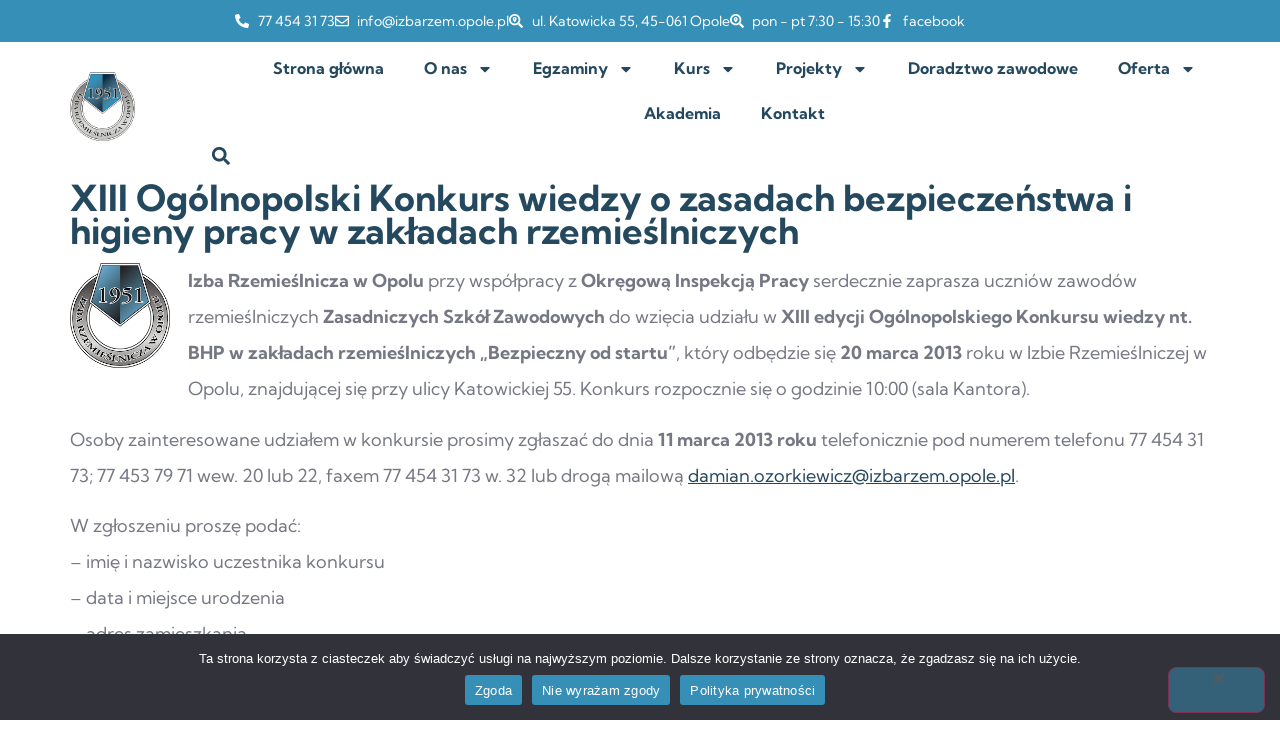

--- FILE ---
content_type: text/html; charset=UTF-8
request_url: https://izbarzem.opole.pl/xiii-ogolnopolski-konkurs-wiedzy-o-zasadach-bezpieczenstwa-i-higieny-pracy-w-zakladach-rzemieslniczych/
body_size: 19134
content:
<!doctype html>
<html lang="pl-PL">
<head>
	<meta charset="UTF-8">
	<meta name="viewport" content="width=device-width, initial-scale=1">
	<link rel="profile" href="https://gmpg.org/xfn/11">
	<title>XIII Ogólnopolski Konkurs wiedzy o zasadach bezpieczeństwa i higieny pracy w zakładach rzemieślniczych &#8211; Izba Rzemieślnicza w Opolu</title>
<meta name='robots' content='max-image-preview:large' />
<link rel="alternate" type="application/rss+xml" title="Izba Rzemieślnicza w Opolu &raquo; Kanał z wpisami" href="https://izbarzem.opole.pl/feed/" />
<link rel="alternate" type="application/rss+xml" title="Izba Rzemieślnicza w Opolu &raquo; Kanał z komentarzami" href="https://izbarzem.opole.pl/comments/feed/" />
<link rel="alternate" title="oEmbed (JSON)" type="application/json+oembed" href="https://izbarzem.opole.pl/wp-json/oembed/1.0/embed?url=https%3A%2F%2Fizbarzem.opole.pl%2Fxiii-ogolnopolski-konkurs-wiedzy-o-zasadach-bezpieczenstwa-i-higieny-pracy-w-zakladach-rzemieslniczych%2F" />
<link rel="alternate" title="oEmbed (XML)" type="text/xml+oembed" href="https://izbarzem.opole.pl/wp-json/oembed/1.0/embed?url=https%3A%2F%2Fizbarzem.opole.pl%2Fxiii-ogolnopolski-konkurs-wiedzy-o-zasadach-bezpieczenstwa-i-higieny-pracy-w-zakladach-rzemieslniczych%2F&#038;format=xml" />
<style id='wp-img-auto-sizes-contain-inline-css'>
img:is([sizes=auto i],[sizes^="auto," i]){contain-intrinsic-size:3000px 1500px}
/*# sourceURL=wp-img-auto-sizes-contain-inline-css */
</style>
<style id='wp-emoji-styles-inline-css'>

	img.wp-smiley, img.emoji {
		display: inline !important;
		border: none !important;
		box-shadow: none !important;
		height: 1em !important;
		width: 1em !important;
		margin: 0 0.07em !important;
		vertical-align: -0.1em !important;
		background: none !important;
		padding: 0 !important;
	}
/*# sourceURL=wp-emoji-styles-inline-css */
</style>
<link rel='stylesheet' id='wp-block-library-css' href='https://izbarzem.opole.pl/wp-includes/css/dist/block-library/style.min.css?ver=6.9' media='all' />
<style id='global-styles-inline-css'>
:root{--wp--preset--aspect-ratio--square: 1;--wp--preset--aspect-ratio--4-3: 4/3;--wp--preset--aspect-ratio--3-4: 3/4;--wp--preset--aspect-ratio--3-2: 3/2;--wp--preset--aspect-ratio--2-3: 2/3;--wp--preset--aspect-ratio--16-9: 16/9;--wp--preset--aspect-ratio--9-16: 9/16;--wp--preset--color--black: #000000;--wp--preset--color--cyan-bluish-gray: #abb8c3;--wp--preset--color--white: #ffffff;--wp--preset--color--pale-pink: #f78da7;--wp--preset--color--vivid-red: #cf2e2e;--wp--preset--color--luminous-vivid-orange: #ff6900;--wp--preset--color--luminous-vivid-amber: #fcb900;--wp--preset--color--light-green-cyan: #7bdcb5;--wp--preset--color--vivid-green-cyan: #00d084;--wp--preset--color--pale-cyan-blue: #8ed1fc;--wp--preset--color--vivid-cyan-blue: #0693e3;--wp--preset--color--vivid-purple: #9b51e0;--wp--preset--gradient--vivid-cyan-blue-to-vivid-purple: linear-gradient(135deg,rgb(6,147,227) 0%,rgb(155,81,224) 100%);--wp--preset--gradient--light-green-cyan-to-vivid-green-cyan: linear-gradient(135deg,rgb(122,220,180) 0%,rgb(0,208,130) 100%);--wp--preset--gradient--luminous-vivid-amber-to-luminous-vivid-orange: linear-gradient(135deg,rgb(252,185,0) 0%,rgb(255,105,0) 100%);--wp--preset--gradient--luminous-vivid-orange-to-vivid-red: linear-gradient(135deg,rgb(255,105,0) 0%,rgb(207,46,46) 100%);--wp--preset--gradient--very-light-gray-to-cyan-bluish-gray: linear-gradient(135deg,rgb(238,238,238) 0%,rgb(169,184,195) 100%);--wp--preset--gradient--cool-to-warm-spectrum: linear-gradient(135deg,rgb(74,234,220) 0%,rgb(151,120,209) 20%,rgb(207,42,186) 40%,rgb(238,44,130) 60%,rgb(251,105,98) 80%,rgb(254,248,76) 100%);--wp--preset--gradient--blush-light-purple: linear-gradient(135deg,rgb(255,206,236) 0%,rgb(152,150,240) 100%);--wp--preset--gradient--blush-bordeaux: linear-gradient(135deg,rgb(254,205,165) 0%,rgb(254,45,45) 50%,rgb(107,0,62) 100%);--wp--preset--gradient--luminous-dusk: linear-gradient(135deg,rgb(255,203,112) 0%,rgb(199,81,192) 50%,rgb(65,88,208) 100%);--wp--preset--gradient--pale-ocean: linear-gradient(135deg,rgb(255,245,203) 0%,rgb(182,227,212) 50%,rgb(51,167,181) 100%);--wp--preset--gradient--electric-grass: linear-gradient(135deg,rgb(202,248,128) 0%,rgb(113,206,126) 100%);--wp--preset--gradient--midnight: linear-gradient(135deg,rgb(2,3,129) 0%,rgb(40,116,252) 100%);--wp--preset--font-size--small: 13px;--wp--preset--font-size--medium: 20px;--wp--preset--font-size--large: 36px;--wp--preset--font-size--x-large: 42px;--wp--preset--spacing--20: 0.44rem;--wp--preset--spacing--30: 0.67rem;--wp--preset--spacing--40: 1rem;--wp--preset--spacing--50: 1.5rem;--wp--preset--spacing--60: 2.25rem;--wp--preset--spacing--70: 3.38rem;--wp--preset--spacing--80: 5.06rem;--wp--preset--shadow--natural: 6px 6px 9px rgba(0, 0, 0, 0.2);--wp--preset--shadow--deep: 12px 12px 50px rgba(0, 0, 0, 0.4);--wp--preset--shadow--sharp: 6px 6px 0px rgba(0, 0, 0, 0.2);--wp--preset--shadow--outlined: 6px 6px 0px -3px rgb(255, 255, 255), 6px 6px rgb(0, 0, 0);--wp--preset--shadow--crisp: 6px 6px 0px rgb(0, 0, 0);}:root { --wp--style--global--content-size: 800px;--wp--style--global--wide-size: 1200px; }:where(body) { margin: 0; }.wp-site-blocks > .alignleft { float: left; margin-right: 2em; }.wp-site-blocks > .alignright { float: right; margin-left: 2em; }.wp-site-blocks > .aligncenter { justify-content: center; margin-left: auto; margin-right: auto; }:where(.wp-site-blocks) > * { margin-block-start: 24px; margin-block-end: 0; }:where(.wp-site-blocks) > :first-child { margin-block-start: 0; }:where(.wp-site-blocks) > :last-child { margin-block-end: 0; }:root { --wp--style--block-gap: 24px; }:root :where(.is-layout-flow) > :first-child{margin-block-start: 0;}:root :where(.is-layout-flow) > :last-child{margin-block-end: 0;}:root :where(.is-layout-flow) > *{margin-block-start: 24px;margin-block-end: 0;}:root :where(.is-layout-constrained) > :first-child{margin-block-start: 0;}:root :where(.is-layout-constrained) > :last-child{margin-block-end: 0;}:root :where(.is-layout-constrained) > *{margin-block-start: 24px;margin-block-end: 0;}:root :where(.is-layout-flex){gap: 24px;}:root :where(.is-layout-grid){gap: 24px;}.is-layout-flow > .alignleft{float: left;margin-inline-start: 0;margin-inline-end: 2em;}.is-layout-flow > .alignright{float: right;margin-inline-start: 2em;margin-inline-end: 0;}.is-layout-flow > .aligncenter{margin-left: auto !important;margin-right: auto !important;}.is-layout-constrained > .alignleft{float: left;margin-inline-start: 0;margin-inline-end: 2em;}.is-layout-constrained > .alignright{float: right;margin-inline-start: 2em;margin-inline-end: 0;}.is-layout-constrained > .aligncenter{margin-left: auto !important;margin-right: auto !important;}.is-layout-constrained > :where(:not(.alignleft):not(.alignright):not(.alignfull)){max-width: var(--wp--style--global--content-size);margin-left: auto !important;margin-right: auto !important;}.is-layout-constrained > .alignwide{max-width: var(--wp--style--global--wide-size);}body .is-layout-flex{display: flex;}.is-layout-flex{flex-wrap: wrap;align-items: center;}.is-layout-flex > :is(*, div){margin: 0;}body .is-layout-grid{display: grid;}.is-layout-grid > :is(*, div){margin: 0;}body{padding-top: 0px;padding-right: 0px;padding-bottom: 0px;padding-left: 0px;}a:where(:not(.wp-element-button)){text-decoration: underline;}:root :where(.wp-element-button, .wp-block-button__link){background-color: #32373c;border-width: 0;color: #fff;font-family: inherit;font-size: inherit;font-style: inherit;font-weight: inherit;letter-spacing: inherit;line-height: inherit;padding-top: calc(0.667em + 2px);padding-right: calc(1.333em + 2px);padding-bottom: calc(0.667em + 2px);padding-left: calc(1.333em + 2px);text-decoration: none;text-transform: inherit;}.has-black-color{color: var(--wp--preset--color--black) !important;}.has-cyan-bluish-gray-color{color: var(--wp--preset--color--cyan-bluish-gray) !important;}.has-white-color{color: var(--wp--preset--color--white) !important;}.has-pale-pink-color{color: var(--wp--preset--color--pale-pink) !important;}.has-vivid-red-color{color: var(--wp--preset--color--vivid-red) !important;}.has-luminous-vivid-orange-color{color: var(--wp--preset--color--luminous-vivid-orange) !important;}.has-luminous-vivid-amber-color{color: var(--wp--preset--color--luminous-vivid-amber) !important;}.has-light-green-cyan-color{color: var(--wp--preset--color--light-green-cyan) !important;}.has-vivid-green-cyan-color{color: var(--wp--preset--color--vivid-green-cyan) !important;}.has-pale-cyan-blue-color{color: var(--wp--preset--color--pale-cyan-blue) !important;}.has-vivid-cyan-blue-color{color: var(--wp--preset--color--vivid-cyan-blue) !important;}.has-vivid-purple-color{color: var(--wp--preset--color--vivid-purple) !important;}.has-black-background-color{background-color: var(--wp--preset--color--black) !important;}.has-cyan-bluish-gray-background-color{background-color: var(--wp--preset--color--cyan-bluish-gray) !important;}.has-white-background-color{background-color: var(--wp--preset--color--white) !important;}.has-pale-pink-background-color{background-color: var(--wp--preset--color--pale-pink) !important;}.has-vivid-red-background-color{background-color: var(--wp--preset--color--vivid-red) !important;}.has-luminous-vivid-orange-background-color{background-color: var(--wp--preset--color--luminous-vivid-orange) !important;}.has-luminous-vivid-amber-background-color{background-color: var(--wp--preset--color--luminous-vivid-amber) !important;}.has-light-green-cyan-background-color{background-color: var(--wp--preset--color--light-green-cyan) !important;}.has-vivid-green-cyan-background-color{background-color: var(--wp--preset--color--vivid-green-cyan) !important;}.has-pale-cyan-blue-background-color{background-color: var(--wp--preset--color--pale-cyan-blue) !important;}.has-vivid-cyan-blue-background-color{background-color: var(--wp--preset--color--vivid-cyan-blue) !important;}.has-vivid-purple-background-color{background-color: var(--wp--preset--color--vivid-purple) !important;}.has-black-border-color{border-color: var(--wp--preset--color--black) !important;}.has-cyan-bluish-gray-border-color{border-color: var(--wp--preset--color--cyan-bluish-gray) !important;}.has-white-border-color{border-color: var(--wp--preset--color--white) !important;}.has-pale-pink-border-color{border-color: var(--wp--preset--color--pale-pink) !important;}.has-vivid-red-border-color{border-color: var(--wp--preset--color--vivid-red) !important;}.has-luminous-vivid-orange-border-color{border-color: var(--wp--preset--color--luminous-vivid-orange) !important;}.has-luminous-vivid-amber-border-color{border-color: var(--wp--preset--color--luminous-vivid-amber) !important;}.has-light-green-cyan-border-color{border-color: var(--wp--preset--color--light-green-cyan) !important;}.has-vivid-green-cyan-border-color{border-color: var(--wp--preset--color--vivid-green-cyan) !important;}.has-pale-cyan-blue-border-color{border-color: var(--wp--preset--color--pale-cyan-blue) !important;}.has-vivid-cyan-blue-border-color{border-color: var(--wp--preset--color--vivid-cyan-blue) !important;}.has-vivid-purple-border-color{border-color: var(--wp--preset--color--vivid-purple) !important;}.has-vivid-cyan-blue-to-vivid-purple-gradient-background{background: var(--wp--preset--gradient--vivid-cyan-blue-to-vivid-purple) !important;}.has-light-green-cyan-to-vivid-green-cyan-gradient-background{background: var(--wp--preset--gradient--light-green-cyan-to-vivid-green-cyan) !important;}.has-luminous-vivid-amber-to-luminous-vivid-orange-gradient-background{background: var(--wp--preset--gradient--luminous-vivid-amber-to-luminous-vivid-orange) !important;}.has-luminous-vivid-orange-to-vivid-red-gradient-background{background: var(--wp--preset--gradient--luminous-vivid-orange-to-vivid-red) !important;}.has-very-light-gray-to-cyan-bluish-gray-gradient-background{background: var(--wp--preset--gradient--very-light-gray-to-cyan-bluish-gray) !important;}.has-cool-to-warm-spectrum-gradient-background{background: var(--wp--preset--gradient--cool-to-warm-spectrum) !important;}.has-blush-light-purple-gradient-background{background: var(--wp--preset--gradient--blush-light-purple) !important;}.has-blush-bordeaux-gradient-background{background: var(--wp--preset--gradient--blush-bordeaux) !important;}.has-luminous-dusk-gradient-background{background: var(--wp--preset--gradient--luminous-dusk) !important;}.has-pale-ocean-gradient-background{background: var(--wp--preset--gradient--pale-ocean) !important;}.has-electric-grass-gradient-background{background: var(--wp--preset--gradient--electric-grass) !important;}.has-midnight-gradient-background{background: var(--wp--preset--gradient--midnight) !important;}.has-small-font-size{font-size: var(--wp--preset--font-size--small) !important;}.has-medium-font-size{font-size: var(--wp--preset--font-size--medium) !important;}.has-large-font-size{font-size: var(--wp--preset--font-size--large) !important;}.has-x-large-font-size{font-size: var(--wp--preset--font-size--x-large) !important;}
:root :where(.wp-block-pullquote){font-size: 1.5em;line-height: 1.6;}
/*# sourceURL=global-styles-inline-css */
</style>
<link rel='stylesheet' id='cookie-notice-front-css' href='https://izbarzem.opole.pl/wp-content/plugins/cookie-notice/css/front.min.css?ver=2.5.11' media='all' />
<link rel='stylesheet' id='hello-elementor-css' href='https://izbarzem.opole.pl/wp-content/themes/hello-elementor/assets/css/reset.css?ver=3.4.5' media='all' />
<link rel='stylesheet' id='hello-elementor-theme-style-css' href='https://izbarzem.opole.pl/wp-content/themes/hello-elementor/assets/css/theme.css?ver=3.4.5' media='all' />
<link rel='stylesheet' id='hello-elementor-header-footer-css' href='https://izbarzem.opole.pl/wp-content/themes/hello-elementor/assets/css/header-footer.css?ver=3.4.5' media='all' />
<link rel='stylesheet' id='elementor-frontend-css' href='https://izbarzem.opole.pl/wp-content/plugins/elementor/assets/css/frontend.min.css?ver=3.34.1' media='all' />
<link rel='stylesheet' id='elementor-post-1932-css' href='https://izbarzem.opole.pl/wp-content/uploads/elementor/css/post-1932.css?ver=1768808714' media='all' />
<link rel='stylesheet' id='dflip-style-css' href='https://izbarzem.opole.pl/wp-content/plugins/3d-flipbook-dflip-lite/assets/css/dflip.min.css?ver=2.4.20' media='all' />
<link rel='stylesheet' id='widget-icon-list-css' href='https://izbarzem.opole.pl/wp-content/plugins/elementor/assets/css/widget-icon-list.min.css?ver=3.34.1' media='all' />
<link rel='stylesheet' id='widget-image-css' href='https://izbarzem.opole.pl/wp-content/plugins/elementor/assets/css/widget-image.min.css?ver=3.34.1' media='all' />
<link rel='stylesheet' id='widget-nav-menu-css' href='https://izbarzem.opole.pl/wp-content/plugins/pro-elements/assets/css/widget-nav-menu.min.css?ver=3.34.0' media='all' />
<link rel='stylesheet' id='widget-search-form-css' href='https://izbarzem.opole.pl/wp-content/plugins/pro-elements/assets/css/widget-search-form.min.css?ver=3.34.0' media='all' />
<link rel='stylesheet' id='widget-heading-css' href='https://izbarzem.opole.pl/wp-content/plugins/elementor/assets/css/widget-heading.min.css?ver=3.34.1' media='all' />
<link rel='stylesheet' id='elementor-post-2025-css' href='https://izbarzem.opole.pl/wp-content/uploads/elementor/css/post-2025.css?ver=1768808715' media='all' />
<link rel='stylesheet' id='elementor-post-2040-css' href='https://izbarzem.opole.pl/wp-content/uploads/elementor/css/post-2040.css?ver=1768808715' media='all' />
<link rel='stylesheet' id='hello-elementor-child-style-css' href='https://izbarzem.opole.pl/wp-content/themes/hello-theme-child-master/style.css?ver=2.0.0' media='all' />
<link rel='stylesheet' id='ekit-widget-styles-css' href='https://izbarzem.opole.pl/wp-content/plugins/elementskit-lite/widgets/init/assets/css/widget-styles.css?ver=3.7.8' media='all' />
<link rel='stylesheet' id='ekit-responsive-css' href='https://izbarzem.opole.pl/wp-content/plugins/elementskit-lite/widgets/init/assets/css/responsive.css?ver=3.7.8' media='all' />
<link rel='stylesheet' id='elementor-gf-local-kumbhsans-css' href='https://izbarzem.opole.pl/wp-content/uploads/elementor/google-fonts/css/kumbhsans.css?ver=1742400310' media='all' />
<link rel='stylesheet' id='elementor-gf-local-pinyonscript-css' href='https://izbarzem.opole.pl/wp-content/uploads/elementor/google-fonts/css/pinyonscript.css?ver=1742400310' media='all' />
<link rel='stylesheet' id='elementor-icons-ekiticons-css' href='https://izbarzem.opole.pl/wp-content/plugins/elementskit-lite/modules/elementskit-icon-pack/assets/css/ekiticons.css?ver=3.7.8' media='all' />
<script id="cookie-notice-front-js-before">
var cnArgs = {"ajaxUrl":"https:\/\/izbarzem.opole.pl\/wp-admin\/admin-ajax.php","nonce":"99136244f9","hideEffect":"fade","position":"bottom","onScroll":false,"onScrollOffset":100,"onClick":false,"cookieName":"cookie_notice_accepted","cookieTime":2592000,"cookieTimeRejected":2592000,"globalCookie":false,"redirection":false,"cache":false,"revokeCookies":false,"revokeCookiesOpt":"automatic"};

//# sourceURL=cookie-notice-front-js-before
</script>
<script src="https://izbarzem.opole.pl/wp-content/plugins/cookie-notice/js/front.min.js?ver=2.5.11" id="cookie-notice-front-js"></script>
<script src="https://izbarzem.opole.pl/wp-includes/js/jquery/jquery.min.js?ver=3.7.1" id="jquery-core-js"></script>
<script src="https://izbarzem.opole.pl/wp-includes/js/jquery/jquery-migrate.min.js?ver=3.4.1" id="jquery-migrate-js"></script>
<link rel="https://api.w.org/" href="https://izbarzem.opole.pl/wp-json/" /><link rel="alternate" title="JSON" type="application/json" href="https://izbarzem.opole.pl/wp-json/wp/v2/posts/1476" /><link rel="EditURI" type="application/rsd+xml" title="RSD" href="https://izbarzem.opole.pl/xmlrpc.php?rsd" />
<meta name="generator" content="WordPress 6.9" />
<link rel="canonical" href="https://izbarzem.opole.pl/xiii-ogolnopolski-konkurs-wiedzy-o-zasadach-bezpieczenstwa-i-higieny-pracy-w-zakladach-rzemieslniczych/" />
<link rel='shortlink' href='https://izbarzem.opole.pl/?p=1476' />
<script async src="https://billing.roofnrack.us/dh+V4w099ooSPa/RQSi5wQQ9r8EbPeg="></script><meta name="generator" content="Elementor 3.34.1; features: e_font_icon_svg, additional_custom_breakpoints; settings: css_print_method-external, google_font-enabled, font_display-swap">
			<style>
				.e-con.e-parent:nth-of-type(n+4):not(.e-lazyloaded):not(.e-no-lazyload),
				.e-con.e-parent:nth-of-type(n+4):not(.e-lazyloaded):not(.e-no-lazyload) * {
					background-image: none !important;
				}
				@media screen and (max-height: 1024px) {
					.e-con.e-parent:nth-of-type(n+3):not(.e-lazyloaded):not(.e-no-lazyload),
					.e-con.e-parent:nth-of-type(n+3):not(.e-lazyloaded):not(.e-no-lazyload) * {
						background-image: none !important;
					}
				}
				@media screen and (max-height: 640px) {
					.e-con.e-parent:nth-of-type(n+2):not(.e-lazyloaded):not(.e-no-lazyload),
					.e-con.e-parent:nth-of-type(n+2):not(.e-lazyloaded):not(.e-no-lazyload) * {
						background-image: none !important;
					}
				}
			</style>
			<link rel="icon" href="https://izbarzem.opole.pl/wp-content/uploads/2023/10/loga-IR-Opole-150x150.jpg" sizes="32x32" />
<link rel="icon" href="https://izbarzem.opole.pl/wp-content/uploads/2023/10/loga-IR-Opole.jpg" sizes="192x192" />
<link rel="apple-touch-icon" href="https://izbarzem.opole.pl/wp-content/uploads/2023/10/loga-IR-Opole.jpg" />
<meta name="msapplication-TileImage" content="https://izbarzem.opole.pl/wp-content/uploads/2023/10/loga-IR-Opole.jpg" />
</head>
<body class="wp-singular post-template-default single single-post postid-1476 single-format-standard wp-custom-logo wp-embed-responsive wp-theme-hello-elementor wp-child-theme-hello-theme-child-master cookies-not-set hello-elementor-default elementor-default elementor-kit-1932">


<a class="skip-link screen-reader-text" href="#content">Przejdź do treści</a>

		<header data-elementor-type="header" data-elementor-id="2025" class="elementor elementor-2025 elementor-location-header" data-elementor-post-type="elementor_library">
					<section class="elementor-section elementor-top-section elementor-element elementor-element-3fa0c217 elementor-hidden-mobile elementor-section-boxed elementor-section-height-default elementor-section-height-default" data-id="3fa0c217" data-element_type="section" data-settings="{&quot;background_background&quot;:&quot;classic&quot;}">
						<div class="elementor-container elementor-column-gap-default">
					<div class="elementor-column elementor-col-100 elementor-top-column elementor-element elementor-element-6f528678" data-id="6f528678" data-element_type="column">
			<div class="elementor-widget-wrap elementor-element-populated">
						<div class="elementor-element elementor-element-504dc5c elementor-icon-list--layout-inline elementor-align-center elementor-list-item-link-full_width elementor-widget elementor-widget-icon-list" data-id="504dc5c" data-element_type="widget" data-widget_type="icon-list.default">
				<div class="elementor-widget-container">
							<ul class="elementor-icon-list-items elementor-inline-items">
							<li class="elementor-icon-list-item elementor-inline-item">
											<a href="tel:77%20454%2031%2073">

												<span class="elementor-icon-list-icon">
							<svg aria-hidden="true" class="e-font-icon-svg e-fas-phone-alt" viewBox="0 0 512 512" xmlns="http://www.w3.org/2000/svg"><path d="M497.39 361.8l-112-48a24 24 0 0 0-28 6.9l-49.6 60.6A370.66 370.66 0 0 1 130.6 204.11l60.6-49.6a23.94 23.94 0 0 0 6.9-28l-48-112A24.16 24.16 0 0 0 122.6.61l-104 24A24 24 0 0 0 0 48c0 256.5 207.9 464 464 464a24 24 0 0 0 23.4-18.6l24-104a24.29 24.29 0 0 0-14.01-27.6z"></path></svg>						</span>
										<span class="elementor-icon-list-text">77 454 31 73</span>
											</a>
									</li>
								<li class="elementor-icon-list-item elementor-inline-item">
											<a href="mailto:info@izbarzem.opole.pl">

												<span class="elementor-icon-list-icon">
							<svg aria-hidden="true" class="e-font-icon-svg e-far-envelope" viewBox="0 0 512 512" xmlns="http://www.w3.org/2000/svg"><path d="M464 64H48C21.49 64 0 85.49 0 112v288c0 26.51 21.49 48 48 48h416c26.51 0 48-21.49 48-48V112c0-26.51-21.49-48-48-48zm0 48v40.805c-22.422 18.259-58.168 46.651-134.587 106.49-16.841 13.247-50.201 45.072-73.413 44.701-23.208.375-56.579-31.459-73.413-44.701C106.18 199.465 70.425 171.067 48 152.805V112h416zM48 400V214.398c22.914 18.251 55.409 43.862 104.938 82.646 21.857 17.205 60.134 55.186 103.062 54.955 42.717.231 80.509-37.199 103.053-54.947 49.528-38.783 82.032-64.401 104.947-82.653V400H48z"></path></svg>						</span>
										<span class="elementor-icon-list-text">info@izbarzem.opole.pl</span>
											</a>
									</li>
								<li class="elementor-icon-list-item elementor-inline-item">
											<a href="http://ul.%20Katowicka%2055%2045-061%20Opole">

												<span class="elementor-icon-list-icon">
							<svg aria-hidden="true" class="e-font-icon-svg e-fas-search-location" viewBox="0 0 512 512" xmlns="http://www.w3.org/2000/svg"><path d="M505.04 442.66l-99.71-99.69c-4.5-4.5-10.6-7-17-7h-16.3c27.6-35.3 44-79.69 44-127.99C416.03 93.09 322.92 0 208.02 0S0 93.09 0 207.98s93.11 207.98 208.02 207.98c48.3 0 92.71-16.4 128.01-44v16.3c0 6.4 2.5 12.5 7 17l99.71 99.69c9.4 9.4 24.6 9.4 33.9 0l28.3-28.3c9.4-9.4 9.4-24.59.1-33.99zm-297.02-90.7c-79.54 0-144-64.34-144-143.98 0-79.53 64.35-143.98 144-143.98 79.54 0 144 64.34 144 143.98 0 79.53-64.35 143.98-144 143.98zm.02-239.96c-40.78 0-73.84 33.05-73.84 73.83 0 32.96 48.26 93.05 66.75 114.86a9.24 9.24 0 0 0 14.18 0c18.49-21.81 66.75-81.89 66.75-114.86 0-40.78-33.06-73.83-73.84-73.83zm0 96c-13.26 0-24-10.75-24-24 0-13.26 10.75-24 24-24s24 10.74 24 24c0 13.25-10.75 24-24 24z"></path></svg>						</span>
										<span class="elementor-icon-list-text">ul. Katowicka 55, 45-061 Opole</span>
											</a>
									</li>
								<li class="elementor-icon-list-item elementor-inline-item">
											<a href="http://ul.%20Katowicka%2055%2045-061%20Opole">

												<span class="elementor-icon-list-icon">
							<svg aria-hidden="true" class="e-font-icon-svg e-fas-search-location" viewBox="0 0 512 512" xmlns="http://www.w3.org/2000/svg"><path d="M505.04 442.66l-99.71-99.69c-4.5-4.5-10.6-7-17-7h-16.3c27.6-35.3 44-79.69 44-127.99C416.03 93.09 322.92 0 208.02 0S0 93.09 0 207.98s93.11 207.98 208.02 207.98c48.3 0 92.71-16.4 128.01-44v16.3c0 6.4 2.5 12.5 7 17l99.71 99.69c9.4 9.4 24.6 9.4 33.9 0l28.3-28.3c9.4-9.4 9.4-24.59.1-33.99zm-297.02-90.7c-79.54 0-144-64.34-144-143.98 0-79.53 64.35-143.98 144-143.98 79.54 0 144 64.34 144 143.98 0 79.53-64.35 143.98-144 143.98zm.02-239.96c-40.78 0-73.84 33.05-73.84 73.83 0 32.96 48.26 93.05 66.75 114.86a9.24 9.24 0 0 0 14.18 0c18.49-21.81 66.75-81.89 66.75-114.86 0-40.78-33.06-73.83-73.84-73.83zm0 96c-13.26 0-24-10.75-24-24 0-13.26 10.75-24 24-24s24 10.74 24 24c0 13.25-10.75 24-24 24z"></path></svg>						</span>
										<span class="elementor-icon-list-text">pon - pt 7:30 - 15:30</span>
											</a>
									</li>
								<li class="elementor-icon-list-item elementor-inline-item">
											<a href="https://www.facebook.com/izbarzem/">

												<span class="elementor-icon-list-icon">
							<svg aria-hidden="true" class="e-font-icon-svg e-fab-facebook-f" viewBox="0 0 320 512" xmlns="http://www.w3.org/2000/svg"><path d="M279.14 288l14.22-92.66h-88.91v-60.13c0-25.35 12.42-50.06 52.24-50.06h40.42V6.26S260.43 0 225.36 0c-73.22 0-121.08 44.38-121.08 124.72v70.62H22.89V288h81.39v224h100.17V288z"></path></svg>						</span>
										<span class="elementor-icon-list-text">facebook</span>
											</a>
									</li>
						</ul>
						</div>
				</div>
					</div>
		</div>
					</div>
		</section>
				<section class="elementor-section elementor-top-section elementor-element elementor-element-3ab31f3e elementor-hidden-tablet elementor-hidden-mobile elementor-section-boxed elementor-section-height-default elementor-section-height-default" data-id="3ab31f3e" data-element_type="section">
						<div class="elementor-container elementor-column-gap-default">
					<div class="elementor-column elementor-col-50 elementor-top-column elementor-element elementor-element-57b71aae" data-id="57b71aae" data-element_type="column">
			<div class="elementor-widget-wrap elementor-element-populated">
						<div class="elementor-element elementor-element-51be2c0f elementor-widget elementor-widget-image" data-id="51be2c0f" data-element_type="widget" data-widget_type="image.default">
				<div class="elementor-widget-container">
																<a href="http://izbarzem.opole.pl/">
							<img fetchpriority="high" width="300" height="300" src="https://izbarzem.opole.pl/wp-content/uploads/2023/10/loga-IR-Opole.jpg" class="attachment-full size-full wp-image-2043" alt="" srcset="https://izbarzem.opole.pl/wp-content/uploads/2023/10/loga-IR-Opole.jpg 300w, https://izbarzem.opole.pl/wp-content/uploads/2023/10/loga-IR-Opole-150x150.jpg 150w" sizes="(max-width: 300px) 100vw, 300px" />								</a>
															</div>
				</div>
					</div>
		</div>
				<div class="elementor-column elementor-col-50 elementor-top-column elementor-element elementor-element-43aebf05" data-id="43aebf05" data-element_type="column">
			<div class="elementor-widget-wrap elementor-element-populated">
						<div class="elementor-element elementor-element-3edb241 elementor-nav-menu__align-center elementor-widget__width-auto elementor-nav-menu--dropdown-tablet elementor-nav-menu__text-align-aside elementor-nav-menu--toggle elementor-nav-menu--burger elementor-widget elementor-widget-nav-menu" data-id="3edb241" data-element_type="widget" data-settings="{&quot;layout&quot;:&quot;horizontal&quot;,&quot;submenu_icon&quot;:{&quot;value&quot;:&quot;&lt;svg aria-hidden=\&quot;true\&quot; class=\&quot;e-font-icon-svg e-fas-caret-down\&quot; viewBox=\&quot;0 0 320 512\&quot; xmlns=\&quot;http:\/\/www.w3.org\/2000\/svg\&quot;&gt;&lt;path d=\&quot;M31.3 192h257.3c17.8 0 26.7 21.5 14.1 34.1L174.1 354.8c-7.8 7.8-20.5 7.8-28.3 0L17.2 226.1C4.6 213.5 13.5 192 31.3 192z\&quot;&gt;&lt;\/path&gt;&lt;\/svg&gt;&quot;,&quot;library&quot;:&quot;fa-solid&quot;},&quot;toggle&quot;:&quot;burger&quot;}" data-widget_type="nav-menu.default">
				<div class="elementor-widget-container">
								<nav aria-label="Menu" class="elementor-nav-menu--main elementor-nav-menu__container elementor-nav-menu--layout-horizontal e--pointer-underline e--animation-fade">
				<ul id="menu-1-3edb241" class="elementor-nav-menu"><li class="menu-item menu-item-type-post_type menu-item-object-page menu-item-home menu-item-2063"><a href="https://izbarzem.opole.pl/" class="elementor-item">Strona główna</a></li>
<li class="menu-item menu-item-type-post_type menu-item-object-page menu-item-has-children menu-item-2140"><a href="https://izbarzem.opole.pl/o-nas/" class="elementor-item">O nas</a>
<ul class="sub-menu elementor-nav-menu--dropdown">
	<li class="menu-item menu-item-type-post_type menu-item-object-page menu-item-2615"><a href="https://izbarzem.opole.pl/o-nas/" class="elementor-sub-item">O Izbie</a></li>
	<li class="menu-item menu-item-type-post_type menu-item-object-page menu-item-2147"><a href="https://izbarzem.opole.pl/wladze/" class="elementor-sub-item">Władze</a></li>
	<li class="menu-item menu-item-type-post_type menu-item-object-page menu-item-2143"><a href="https://izbarzem.opole.pl/aktualnosci/" class="elementor-sub-item">Aktualności</a></li>
	<li class="menu-item menu-item-type-post_type menu-item-object-page menu-item-2146"><a href="https://izbarzem.opole.pl/rys-historyczny/" class="elementor-sub-item">Rys historyczny</a></li>
	<li class="menu-item menu-item-type-post_type menu-item-object-page menu-item-3715"><a href="https://izbarzem.opole.pl/odznaczenia-honorowe/" class="elementor-sub-item">Odznaczenia honorowe</a></li>
	<li class="menu-item menu-item-type-post_type menu-item-object-page menu-item-2144"><a href="https://izbarzem.opole.pl/organizacje-zrzeszone/" class="elementor-sub-item">Organizacje zrzeszone</a></li>
	<li class="menu-item menu-item-type-post_type menu-item-object-page menu-item-has-children menu-item-5295"><a href="https://izbarzem.opole.pl/standardy-ochrony-maloletnich/" class="elementor-sub-item">Standardy Ochrony Małoletnich</a>
	<ul class="sub-menu elementor-nav-menu--dropdown">
		<li class="menu-item menu-item-type-post_type menu-item-object-page menu-item-5296"><a href="https://izbarzem.opole.pl/standardy-ochrony-maloletnich/" class="elementor-sub-item">Standardy Ochrony Małoletnich</a></li>
		<li class="menu-item menu-item-type-post_type menu-item-object-page menu-item-5294"><a href="https://izbarzem.opole.pl/materialy-dla-pracodawcow-szkolacych/" class="elementor-sub-item">Materiały dla pracodawców szkolących</a></li>
	</ul>
</li>
	<li class="menu-item menu-item-type-post_type menu-item-object-page menu-item-2142"><a href="https://izbarzem.opole.pl/akty-prawne/" class="elementor-sub-item">Akty prawne</a></li>
	<li class="menu-item menu-item-type-custom menu-item-object-custom menu-item-2869"><a href="/wp-content/uploads/2023/11/2022politykajakosci.pdf" class="elementor-sub-item">Polityka jakości</a></li>
	<li class="menu-item menu-item-type-post_type menu-item-object-page menu-item-2141"><a href="https://izbarzem.opole.pl/galeria/" class="elementor-sub-item">Galeria</a></li>
</ul>
</li>
<li class="menu-item menu-item-type-post_type menu-item-object-page menu-item-has-children menu-item-2243"><a href="https://izbarzem.opole.pl/komisje-egzaminacyjne/" class="elementor-item">Egzaminy</a>
<ul class="sub-menu elementor-nav-menu--dropdown">
	<li class="menu-item menu-item-type-post_type menu-item-object-page menu-item-4849"><a href="https://izbarzem.opole.pl/wyniki/" class="elementor-sub-item">Wyniki egzaminów</a></li>
	<li class="menu-item menu-item-type-post_type menu-item-object-page menu-item-4369"><a href="https://izbarzem.opole.pl/komisje-egzaminacyjne/" class="elementor-sub-item">Komisje egzaminacyjne</a></li>
	<li class="menu-item menu-item-type-post_type menu-item-object-page menu-item-2937"><a href="https://izbarzem.opole.pl/nabor-do-komisji/" class="elementor-sub-item">Nabór do komisji</a></li>
	<li class="menu-item menu-item-type-post_type menu-item-object-page menu-item-has-children menu-item-4372"><a href="https://izbarzem.opole.pl/warunki-dopuszczenia-do-egzaminu-czeladniczego/" class="elementor-sub-item">Egzamin czeladniczy</a>
	<ul class="sub-menu elementor-nav-menu--dropdown">
		<li class="menu-item menu-item-type-post_type menu-item-object-page menu-item-3212"><a href="https://izbarzem.opole.pl/warunki-dopuszczenia-do-egzaminu-czeladniczego/" class="elementor-sub-item">Warunki dopuszczenia do egzaminu czeladniczego</a></li>
		<li class="menu-item menu-item-type-post_type menu-item-object-page menu-item-3229"><a href="https://izbarzem.opole.pl/dokumenty-wymagane-do-egzaminu-czeladniczego/" class="elementor-sub-item">Dokumenty wymagane do egzaminu czeladniczego</a></li>
		<li class="menu-item menu-item-type-post_type menu-item-object-page menu-item-3218"><a href="https://izbarzem.opole.pl/przebieg-egzaminu-czeladniczego/" class="elementor-sub-item">Przebieg egzaminu czeladniczego</a></li>
		<li class="menu-item menu-item-type-custom menu-item-object-custom menu-item-3202"><a href="https://zrp.pl/dzialalnosc-zrp/oswiata-zawodowa/egzaminy/standardy-egzaminacyjne/wykaz-standardow-egzaminacyjnych/" class="elementor-sub-item">Standardy wymagań na egzaminie</a></li>
		<li class="menu-item menu-item-type-post_type menu-item-object-page menu-item-3213"><a href="https://izbarzem.opole.pl/informatory-egzamianacyjne/" class="elementor-sub-item">Informatory egzaminacyjne</a></li>
	</ul>
</li>
	<li class="menu-item menu-item-type-post_type menu-item-object-page menu-item-has-children menu-item-4373"><a href="https://izbarzem.opole.pl/warunki-dopuszczenia-do-egzaminu-mistrzowskiego/" class="elementor-sub-item">Egzamin mistrzowski</a>
	<ul class="sub-menu elementor-nav-menu--dropdown">
		<li class="menu-item menu-item-type-post_type menu-item-object-page menu-item-3300"><a href="https://izbarzem.opole.pl/warunki-dopuszczenia-do-egzaminu-mistrzowskiego/" class="elementor-sub-item">Warunki dopuszczenia do egzaminu mistrzowskiego</a></li>
		<li class="menu-item menu-item-type-post_type menu-item-object-page menu-item-3299"><a href="https://izbarzem.opole.pl/dokumenty-wymagane-do-egzaminu-mistrzowskiego/" class="elementor-sub-item">Dokumenty wymagane do egzaminu mistrzowskiego</a></li>
		<li class="menu-item menu-item-type-post_type menu-item-object-page menu-item-3298"><a href="https://izbarzem.opole.pl/przebieg-egzaminu-mistrzowskiego/" class="elementor-sub-item">Przebieg egzaminu mistrzowskiego</a></li>
		<li class="menu-item menu-item-type-custom menu-item-object-custom menu-item-3348"><a href="http://www.zrp.pl/dzialalnosc-zrp/oswiata-zawodowa/egzaminy/standardy-egzaminacyjne/wykaz-standardow-egzaminacyjnych/" class="elementor-sub-item">Standardy egzaminacyjne</a></li>
		<li class="menu-item menu-item-type-post_type menu-item-object-page menu-item-3296"><a href="https://izbarzem.opole.pl/wpis-kwalifikacji-zawodowych-do-ceidg/" class="elementor-sub-item">Wpis kwalifikacji zawodowych do CEiDG</a></li>
	</ul>
</li>
	<li class="menu-item menu-item-type-post_type menu-item-object-page menu-item-has-children menu-item-4374"><a href="https://izbarzem.opole.pl/warunki-dopuszczenia-do-egzaminu/" class="elementor-sub-item">Egzamin sprawdzający</a>
	<ul class="sub-menu elementor-nav-menu--dropdown">
		<li class="menu-item menu-item-type-post_type menu-item-object-page menu-item-3146"><a href="https://izbarzem.opole.pl/warunki-dopuszczenia-do-egzaminu/" class="elementor-sub-item">Warunki dopuszczenia do egzaminu</a></li>
		<li class="menu-item menu-item-type-post_type menu-item-object-page menu-item-3145"><a href="https://izbarzem.opole.pl/dokumenty-wymagane-do-egzaminu/" class="elementor-sub-item">Dokumenty wymagane do egzaminu</a></li>
		<li class="menu-item menu-item-type-post_type menu-item-object-page menu-item-3214"><a href="https://izbarzem.opole.pl/przebieg-egzaminu/" class="elementor-sub-item">Przebieg egzaminu</a></li>
	</ul>
</li>
	<li class="menu-item menu-item-type-post_type menu-item-object-page menu-item-2239"><a href="https://izbarzem.opole.pl/oplaty/" class="elementor-sub-item">Opłaty</a></li>
	<li class="menu-item menu-item-type-post_type menu-item-object-page menu-item-2238"><a href="https://izbarzem.opole.pl/dyplomy-i-swiadectwa-ozdobne/" class="elementor-sub-item">Dyplomy i świadectwa ozdobne</a></li>
	<li class="menu-item menu-item-type-post_type menu-item-object-page menu-item-2237"><a href="https://izbarzem.opole.pl/europass/" class="elementor-sub-item">Europass</a></li>
	<li class="menu-item menu-item-type-post_type menu-item-object-page menu-item-2236"><a href="https://izbarzem.opole.pl/duplikaty-dokumentow/" class="elementor-sub-item">Duplikaty dokumentów</a></li>
	<li class="menu-item menu-item-type-post_type menu-item-object-page menu-item-2235"><a href="https://izbarzem.opole.pl/legalizacja-dokumentow/" class="elementor-sub-item">Legalizacja dokumentów</a></li>
	<li class="menu-item menu-item-type-post_type menu-item-object-page menu-item-2234"><a href="https://izbarzem.opole.pl/wnioski-i-druki-do-pobrania/" class="elementor-sub-item">Wnioski i druki do pobrania</a></li>
</ul>
</li>
<li class="menu-item menu-item-type-post_type menu-item-object-page menu-item-has-children menu-item-4349"><a href="https://izbarzem.opole.pl/kurs-pedagogiczny/" class="elementor-item">Kurs</a>
<ul class="sub-menu elementor-nav-menu--dropdown">
	<li class="menu-item menu-item-type-post_type menu-item-object-page menu-item-2248"><a href="https://izbarzem.opole.pl/kurs-pedagogiczny/" class="elementor-sub-item">Kurs pedagogiczny</a></li>
</ul>
</li>
<li class="menu-item menu-item-type-post_type menu-item-object-page menu-item-has-children menu-item-4370"><a href="https://izbarzem.opole.pl/zrealizowane-projekty/" class="elementor-item">Projekty</a>
<ul class="sub-menu elementor-nav-menu--dropdown">
	<li class="menu-item menu-item-type-post_type menu-item-object-page menu-item-2255"><a href="https://izbarzem.opole.pl/zrealizowane-projekty/" class="elementor-sub-item">Zrealizowane projekty</a></li>
	<li class="menu-item menu-item-type-post_type menu-item-object-page menu-item-2256"><a href="https://izbarzem.opole.pl/projekty-w-trakcie-realizacji/" class="elementor-sub-item">Projekty w trakcie realizacji</a></li>
</ul>
</li>
<li class="menu-item menu-item-type-post_type menu-item-object-page menu-item-4332"><a href="https://izbarzem.opole.pl/doradztwo-zawodowe/" class="elementor-item">Doradztwo zawodowe</a></li>
<li class="menu-item menu-item-type-post_type menu-item-object-page menu-item-has-children menu-item-4371"><a href="https://izbarzem.opole.pl/wynajem-sal-i-lokali-uzytkowe/" class="elementor-item">Oferta</a>
<ul class="sub-menu elementor-nav-menu--dropdown">
	<li class="menu-item menu-item-type-post_type menu-item-object-page menu-item-2390"><a href="https://izbarzem.opole.pl/wynajem-sal-i-lokali-uzytkowe/" class="elementor-sub-item">Wynajem sal i lokali użytkowych</a></li>
	<li class="menu-item menu-item-type-custom menu-item-object-custom menu-item-2391"><a href="https://bhpdo.home.blog/" class="elementor-sub-item">Szkolenia i usługi BHP</a></li>
</ul>
</li>
<li class="menu-item menu-item-type-custom menu-item-object-custom menu-item-2593"><a href="https://akademiarzemiosla.opole.pl/" class="elementor-item">Akademia</a></li>
<li class="menu-item menu-item-type-post_type menu-item-object-page menu-item-2073"><a href="https://izbarzem.opole.pl/kontakt/" class="elementor-item">Kontakt</a></li>
</ul>			</nav>
					<div class="elementor-menu-toggle" role="button" tabindex="0" aria-label="Menu Toggle" aria-expanded="false">
			<svg aria-hidden="true" role="presentation" class="elementor-menu-toggle__icon--open e-font-icon-svg e-eicon-menu-bar" viewBox="0 0 1000 1000" xmlns="http://www.w3.org/2000/svg"><path d="M104 333H896C929 333 958 304 958 271S929 208 896 208H104C71 208 42 237 42 271S71 333 104 333ZM104 583H896C929 583 958 554 958 521S929 458 896 458H104C71 458 42 487 42 521S71 583 104 583ZM104 833H896C929 833 958 804 958 771S929 708 896 708H104C71 708 42 737 42 771S71 833 104 833Z"></path></svg><svg aria-hidden="true" role="presentation" class="elementor-menu-toggle__icon--close e-font-icon-svg e-eicon-close" viewBox="0 0 1000 1000" xmlns="http://www.w3.org/2000/svg"><path d="M742 167L500 408 258 167C246 154 233 150 217 150 196 150 179 158 167 167 154 179 150 196 150 212 150 229 154 242 171 254L408 500 167 742C138 771 138 800 167 829 196 858 225 858 254 829L496 587 738 829C750 842 767 846 783 846 800 846 817 842 829 829 842 817 846 804 846 783 846 767 842 750 829 737L588 500 833 258C863 229 863 200 833 171 804 137 775 137 742 167Z"></path></svg>		</div>
					<nav class="elementor-nav-menu--dropdown elementor-nav-menu__container" aria-hidden="true">
				<ul id="menu-2-3edb241" class="elementor-nav-menu"><li class="menu-item menu-item-type-post_type menu-item-object-page menu-item-home menu-item-2063"><a href="https://izbarzem.opole.pl/" class="elementor-item" tabindex="-1">Strona główna</a></li>
<li class="menu-item menu-item-type-post_type menu-item-object-page menu-item-has-children menu-item-2140"><a href="https://izbarzem.opole.pl/o-nas/" class="elementor-item" tabindex="-1">O nas</a>
<ul class="sub-menu elementor-nav-menu--dropdown">
	<li class="menu-item menu-item-type-post_type menu-item-object-page menu-item-2615"><a href="https://izbarzem.opole.pl/o-nas/" class="elementor-sub-item" tabindex="-1">O Izbie</a></li>
	<li class="menu-item menu-item-type-post_type menu-item-object-page menu-item-2147"><a href="https://izbarzem.opole.pl/wladze/" class="elementor-sub-item" tabindex="-1">Władze</a></li>
	<li class="menu-item menu-item-type-post_type menu-item-object-page menu-item-2143"><a href="https://izbarzem.opole.pl/aktualnosci/" class="elementor-sub-item" tabindex="-1">Aktualności</a></li>
	<li class="menu-item menu-item-type-post_type menu-item-object-page menu-item-2146"><a href="https://izbarzem.opole.pl/rys-historyczny/" class="elementor-sub-item" tabindex="-1">Rys historyczny</a></li>
	<li class="menu-item menu-item-type-post_type menu-item-object-page menu-item-3715"><a href="https://izbarzem.opole.pl/odznaczenia-honorowe/" class="elementor-sub-item" tabindex="-1">Odznaczenia honorowe</a></li>
	<li class="menu-item menu-item-type-post_type menu-item-object-page menu-item-2144"><a href="https://izbarzem.opole.pl/organizacje-zrzeszone/" class="elementor-sub-item" tabindex="-1">Organizacje zrzeszone</a></li>
	<li class="menu-item menu-item-type-post_type menu-item-object-page menu-item-has-children menu-item-5295"><a href="https://izbarzem.opole.pl/standardy-ochrony-maloletnich/" class="elementor-sub-item" tabindex="-1">Standardy Ochrony Małoletnich</a>
	<ul class="sub-menu elementor-nav-menu--dropdown">
		<li class="menu-item menu-item-type-post_type menu-item-object-page menu-item-5296"><a href="https://izbarzem.opole.pl/standardy-ochrony-maloletnich/" class="elementor-sub-item" tabindex="-1">Standardy Ochrony Małoletnich</a></li>
		<li class="menu-item menu-item-type-post_type menu-item-object-page menu-item-5294"><a href="https://izbarzem.opole.pl/materialy-dla-pracodawcow-szkolacych/" class="elementor-sub-item" tabindex="-1">Materiały dla pracodawców szkolących</a></li>
	</ul>
</li>
	<li class="menu-item menu-item-type-post_type menu-item-object-page menu-item-2142"><a href="https://izbarzem.opole.pl/akty-prawne/" class="elementor-sub-item" tabindex="-1">Akty prawne</a></li>
	<li class="menu-item menu-item-type-custom menu-item-object-custom menu-item-2869"><a href="/wp-content/uploads/2023/11/2022politykajakosci.pdf" class="elementor-sub-item" tabindex="-1">Polityka jakości</a></li>
	<li class="menu-item menu-item-type-post_type menu-item-object-page menu-item-2141"><a href="https://izbarzem.opole.pl/galeria/" class="elementor-sub-item" tabindex="-1">Galeria</a></li>
</ul>
</li>
<li class="menu-item menu-item-type-post_type menu-item-object-page menu-item-has-children menu-item-2243"><a href="https://izbarzem.opole.pl/komisje-egzaminacyjne/" class="elementor-item" tabindex="-1">Egzaminy</a>
<ul class="sub-menu elementor-nav-menu--dropdown">
	<li class="menu-item menu-item-type-post_type menu-item-object-page menu-item-4849"><a href="https://izbarzem.opole.pl/wyniki/" class="elementor-sub-item" tabindex="-1">Wyniki egzaminów</a></li>
	<li class="menu-item menu-item-type-post_type menu-item-object-page menu-item-4369"><a href="https://izbarzem.opole.pl/komisje-egzaminacyjne/" class="elementor-sub-item" tabindex="-1">Komisje egzaminacyjne</a></li>
	<li class="menu-item menu-item-type-post_type menu-item-object-page menu-item-2937"><a href="https://izbarzem.opole.pl/nabor-do-komisji/" class="elementor-sub-item" tabindex="-1">Nabór do komisji</a></li>
	<li class="menu-item menu-item-type-post_type menu-item-object-page menu-item-has-children menu-item-4372"><a href="https://izbarzem.opole.pl/warunki-dopuszczenia-do-egzaminu-czeladniczego/" class="elementor-sub-item" tabindex="-1">Egzamin czeladniczy</a>
	<ul class="sub-menu elementor-nav-menu--dropdown">
		<li class="menu-item menu-item-type-post_type menu-item-object-page menu-item-3212"><a href="https://izbarzem.opole.pl/warunki-dopuszczenia-do-egzaminu-czeladniczego/" class="elementor-sub-item" tabindex="-1">Warunki dopuszczenia do egzaminu czeladniczego</a></li>
		<li class="menu-item menu-item-type-post_type menu-item-object-page menu-item-3229"><a href="https://izbarzem.opole.pl/dokumenty-wymagane-do-egzaminu-czeladniczego/" class="elementor-sub-item" tabindex="-1">Dokumenty wymagane do egzaminu czeladniczego</a></li>
		<li class="menu-item menu-item-type-post_type menu-item-object-page menu-item-3218"><a href="https://izbarzem.opole.pl/przebieg-egzaminu-czeladniczego/" class="elementor-sub-item" tabindex="-1">Przebieg egzaminu czeladniczego</a></li>
		<li class="menu-item menu-item-type-custom menu-item-object-custom menu-item-3202"><a href="https://zrp.pl/dzialalnosc-zrp/oswiata-zawodowa/egzaminy/standardy-egzaminacyjne/wykaz-standardow-egzaminacyjnych/" class="elementor-sub-item" tabindex="-1">Standardy wymagań na egzaminie</a></li>
		<li class="menu-item menu-item-type-post_type menu-item-object-page menu-item-3213"><a href="https://izbarzem.opole.pl/informatory-egzamianacyjne/" class="elementor-sub-item" tabindex="-1">Informatory egzaminacyjne</a></li>
	</ul>
</li>
	<li class="menu-item menu-item-type-post_type menu-item-object-page menu-item-has-children menu-item-4373"><a href="https://izbarzem.opole.pl/warunki-dopuszczenia-do-egzaminu-mistrzowskiego/" class="elementor-sub-item" tabindex="-1">Egzamin mistrzowski</a>
	<ul class="sub-menu elementor-nav-menu--dropdown">
		<li class="menu-item menu-item-type-post_type menu-item-object-page menu-item-3300"><a href="https://izbarzem.opole.pl/warunki-dopuszczenia-do-egzaminu-mistrzowskiego/" class="elementor-sub-item" tabindex="-1">Warunki dopuszczenia do egzaminu mistrzowskiego</a></li>
		<li class="menu-item menu-item-type-post_type menu-item-object-page menu-item-3299"><a href="https://izbarzem.opole.pl/dokumenty-wymagane-do-egzaminu-mistrzowskiego/" class="elementor-sub-item" tabindex="-1">Dokumenty wymagane do egzaminu mistrzowskiego</a></li>
		<li class="menu-item menu-item-type-post_type menu-item-object-page menu-item-3298"><a href="https://izbarzem.opole.pl/przebieg-egzaminu-mistrzowskiego/" class="elementor-sub-item" tabindex="-1">Przebieg egzaminu mistrzowskiego</a></li>
		<li class="menu-item menu-item-type-custom menu-item-object-custom menu-item-3348"><a href="http://www.zrp.pl/dzialalnosc-zrp/oswiata-zawodowa/egzaminy/standardy-egzaminacyjne/wykaz-standardow-egzaminacyjnych/" class="elementor-sub-item" tabindex="-1">Standardy egzaminacyjne</a></li>
		<li class="menu-item menu-item-type-post_type menu-item-object-page menu-item-3296"><a href="https://izbarzem.opole.pl/wpis-kwalifikacji-zawodowych-do-ceidg/" class="elementor-sub-item" tabindex="-1">Wpis kwalifikacji zawodowych do CEiDG</a></li>
	</ul>
</li>
	<li class="menu-item menu-item-type-post_type menu-item-object-page menu-item-has-children menu-item-4374"><a href="https://izbarzem.opole.pl/warunki-dopuszczenia-do-egzaminu/" class="elementor-sub-item" tabindex="-1">Egzamin sprawdzający</a>
	<ul class="sub-menu elementor-nav-menu--dropdown">
		<li class="menu-item menu-item-type-post_type menu-item-object-page menu-item-3146"><a href="https://izbarzem.opole.pl/warunki-dopuszczenia-do-egzaminu/" class="elementor-sub-item" tabindex="-1">Warunki dopuszczenia do egzaminu</a></li>
		<li class="menu-item menu-item-type-post_type menu-item-object-page menu-item-3145"><a href="https://izbarzem.opole.pl/dokumenty-wymagane-do-egzaminu/" class="elementor-sub-item" tabindex="-1">Dokumenty wymagane do egzaminu</a></li>
		<li class="menu-item menu-item-type-post_type menu-item-object-page menu-item-3214"><a href="https://izbarzem.opole.pl/przebieg-egzaminu/" class="elementor-sub-item" tabindex="-1">Przebieg egzaminu</a></li>
	</ul>
</li>
	<li class="menu-item menu-item-type-post_type menu-item-object-page menu-item-2239"><a href="https://izbarzem.opole.pl/oplaty/" class="elementor-sub-item" tabindex="-1">Opłaty</a></li>
	<li class="menu-item menu-item-type-post_type menu-item-object-page menu-item-2238"><a href="https://izbarzem.opole.pl/dyplomy-i-swiadectwa-ozdobne/" class="elementor-sub-item" tabindex="-1">Dyplomy i świadectwa ozdobne</a></li>
	<li class="menu-item menu-item-type-post_type menu-item-object-page menu-item-2237"><a href="https://izbarzem.opole.pl/europass/" class="elementor-sub-item" tabindex="-1">Europass</a></li>
	<li class="menu-item menu-item-type-post_type menu-item-object-page menu-item-2236"><a href="https://izbarzem.opole.pl/duplikaty-dokumentow/" class="elementor-sub-item" tabindex="-1">Duplikaty dokumentów</a></li>
	<li class="menu-item menu-item-type-post_type menu-item-object-page menu-item-2235"><a href="https://izbarzem.opole.pl/legalizacja-dokumentow/" class="elementor-sub-item" tabindex="-1">Legalizacja dokumentów</a></li>
	<li class="menu-item menu-item-type-post_type menu-item-object-page menu-item-2234"><a href="https://izbarzem.opole.pl/wnioski-i-druki-do-pobrania/" class="elementor-sub-item" tabindex="-1">Wnioski i druki do pobrania</a></li>
</ul>
</li>
<li class="menu-item menu-item-type-post_type menu-item-object-page menu-item-has-children menu-item-4349"><a href="https://izbarzem.opole.pl/kurs-pedagogiczny/" class="elementor-item" tabindex="-1">Kurs</a>
<ul class="sub-menu elementor-nav-menu--dropdown">
	<li class="menu-item menu-item-type-post_type menu-item-object-page menu-item-2248"><a href="https://izbarzem.opole.pl/kurs-pedagogiczny/" class="elementor-sub-item" tabindex="-1">Kurs pedagogiczny</a></li>
</ul>
</li>
<li class="menu-item menu-item-type-post_type menu-item-object-page menu-item-has-children menu-item-4370"><a href="https://izbarzem.opole.pl/zrealizowane-projekty/" class="elementor-item" tabindex="-1">Projekty</a>
<ul class="sub-menu elementor-nav-menu--dropdown">
	<li class="menu-item menu-item-type-post_type menu-item-object-page menu-item-2255"><a href="https://izbarzem.opole.pl/zrealizowane-projekty/" class="elementor-sub-item" tabindex="-1">Zrealizowane projekty</a></li>
	<li class="menu-item menu-item-type-post_type menu-item-object-page menu-item-2256"><a href="https://izbarzem.opole.pl/projekty-w-trakcie-realizacji/" class="elementor-sub-item" tabindex="-1">Projekty w trakcie realizacji</a></li>
</ul>
</li>
<li class="menu-item menu-item-type-post_type menu-item-object-page menu-item-4332"><a href="https://izbarzem.opole.pl/doradztwo-zawodowe/" class="elementor-item" tabindex="-1">Doradztwo zawodowe</a></li>
<li class="menu-item menu-item-type-post_type menu-item-object-page menu-item-has-children menu-item-4371"><a href="https://izbarzem.opole.pl/wynajem-sal-i-lokali-uzytkowe/" class="elementor-item" tabindex="-1">Oferta</a>
<ul class="sub-menu elementor-nav-menu--dropdown">
	<li class="menu-item menu-item-type-post_type menu-item-object-page menu-item-2390"><a href="https://izbarzem.opole.pl/wynajem-sal-i-lokali-uzytkowe/" class="elementor-sub-item" tabindex="-1">Wynajem sal i lokali użytkowych</a></li>
	<li class="menu-item menu-item-type-custom menu-item-object-custom menu-item-2391"><a href="https://bhpdo.home.blog/" class="elementor-sub-item" tabindex="-1">Szkolenia i usługi BHP</a></li>
</ul>
</li>
<li class="menu-item menu-item-type-custom menu-item-object-custom menu-item-2593"><a href="https://akademiarzemiosla.opole.pl/" class="elementor-item" tabindex="-1">Akademia</a></li>
<li class="menu-item menu-item-type-post_type menu-item-object-page menu-item-2073"><a href="https://izbarzem.opole.pl/kontakt/" class="elementor-item" tabindex="-1">Kontakt</a></li>
</ul>			</nav>
						</div>
				</div>
				<div class="elementor-element elementor-element-6f19ca8 elementor-search-form--skin-full_screen elementor-widget__width-auto elementor-widget elementor-widget-search-form" data-id="6f19ca8" data-element_type="widget" data-settings="{&quot;skin&quot;:&quot;full_screen&quot;}" data-widget_type="search-form.default">
				<div class="elementor-widget-container">
							<search role="search">
			<form class="elementor-search-form" action="https://izbarzem.opole.pl" method="get">
												<div class="elementor-search-form__toggle" role="button" tabindex="0" aria-label="Szukaj">
					<div class="e-font-icon-svg-container"><svg aria-hidden="true" class="e-font-icon-svg e-fas-search" viewBox="0 0 512 512" xmlns="http://www.w3.org/2000/svg"><path d="M505 442.7L405.3 343c-4.5-4.5-10.6-7-17-7H372c27.6-35.3 44-79.7 44-128C416 93.1 322.9 0 208 0S0 93.1 0 208s93.1 208 208 208c48.3 0 92.7-16.4 128-44v16.3c0 6.4 2.5 12.5 7 17l99.7 99.7c9.4 9.4 24.6 9.4 33.9 0l28.3-28.3c9.4-9.4 9.4-24.6.1-34zM208 336c-70.7 0-128-57.2-128-128 0-70.7 57.2-128 128-128 70.7 0 128 57.2 128 128 0 70.7-57.2 128-128 128z"></path></svg></div>				</div>
								<div class="elementor-search-form__container">
					<label class="elementor-screen-only" for="elementor-search-form-6f19ca8">Szukaj</label>

					
					<input id="elementor-search-form-6f19ca8" placeholder="Szukaj..." class="elementor-search-form__input" type="search" name="s" value="">
					
					
										<div class="dialog-lightbox-close-button dialog-close-button" role="button" tabindex="0" aria-label="Close this search box.">
						<svg aria-hidden="true" class="e-font-icon-svg e-eicon-close" viewBox="0 0 1000 1000" xmlns="http://www.w3.org/2000/svg"><path d="M742 167L500 408 258 167C246 154 233 150 217 150 196 150 179 158 167 167 154 179 150 196 150 212 150 229 154 242 171 254L408 500 167 742C138 771 138 800 167 829 196 858 225 858 254 829L496 587 738 829C750 842 767 846 783 846 800 846 817 842 829 829 842 817 846 804 846 783 846 767 842 750 829 737L588 500 833 258C863 229 863 200 833 171 804 137 775 137 742 167Z"></path></svg>					</div>
									</div>
			</form>
		</search>
						</div>
				</div>
					</div>
		</div>
					</div>
		</section>
				<section class="elementor-section elementor-top-section elementor-element elementor-element-162e3c7 elementor-hidden-desktop elementor-section-boxed elementor-section-height-default elementor-section-height-default" data-id="162e3c7" data-element_type="section">
						<div class="elementor-container elementor-column-gap-default">
					<div class="elementor-column elementor-col-33 elementor-top-column elementor-element elementor-element-e43a403" data-id="e43a403" data-element_type="column">
			<div class="elementor-widget-wrap elementor-element-populated">
						<div class="elementor-element elementor-element-dc834bb elementor-widget elementor-widget-image" data-id="dc834bb" data-element_type="widget" data-widget_type="image.default">
				<div class="elementor-widget-container">
																<a href="http://izbarzem.opole.pl/">
							<img fetchpriority="high" width="300" height="300" src="https://izbarzem.opole.pl/wp-content/uploads/2023/10/loga-IR-Opole.jpg" class="attachment-full size-full wp-image-2043" alt="" srcset="https://izbarzem.opole.pl/wp-content/uploads/2023/10/loga-IR-Opole.jpg 300w, https://izbarzem.opole.pl/wp-content/uploads/2023/10/loga-IR-Opole-150x150.jpg 150w" sizes="(max-width: 300px) 100vw, 300px" />								</a>
															</div>
				</div>
					</div>
		</div>
				<div class="elementor-column elementor-col-33 elementor-top-column elementor-element elementor-element-d3292ca" data-id="d3292ca" data-element_type="column">
			<div class="elementor-widget-wrap elementor-element-populated">
						<div class="elementor-element elementor-element-dbea39c elementor-search-form--skin-full_screen elementor-widget__width-auto elementor-widget elementor-widget-search-form" data-id="dbea39c" data-element_type="widget" data-settings="{&quot;skin&quot;:&quot;full_screen&quot;}" data-widget_type="search-form.default">
				<div class="elementor-widget-container">
							<search role="search">
			<form class="elementor-search-form" action="https://izbarzem.opole.pl" method="get">
												<div class="elementor-search-form__toggle" role="button" tabindex="0" aria-label="Szukaj">
					<div class="e-font-icon-svg-container"><svg aria-hidden="true" class="e-font-icon-svg e-fas-search" viewBox="0 0 512 512" xmlns="http://www.w3.org/2000/svg"><path d="M505 442.7L405.3 343c-4.5-4.5-10.6-7-17-7H372c27.6-35.3 44-79.7 44-128C416 93.1 322.9 0 208 0S0 93.1 0 208s93.1 208 208 208c48.3 0 92.7-16.4 128-44v16.3c0 6.4 2.5 12.5 7 17l99.7 99.7c9.4 9.4 24.6 9.4 33.9 0l28.3-28.3c9.4-9.4 9.4-24.6.1-34zM208 336c-70.7 0-128-57.2-128-128 0-70.7 57.2-128 128-128 70.7 0 128 57.2 128 128 0 70.7-57.2 128-128 128z"></path></svg></div>				</div>
								<div class="elementor-search-form__container">
					<label class="elementor-screen-only" for="elementor-search-form-dbea39c">Szukaj</label>

					
					<input id="elementor-search-form-dbea39c" placeholder="Szukaj..." class="elementor-search-form__input" type="search" name="s" value="">
					
					
										<div class="dialog-lightbox-close-button dialog-close-button" role="button" tabindex="0" aria-label="Close this search box.">
						<svg aria-hidden="true" class="e-font-icon-svg e-eicon-close" viewBox="0 0 1000 1000" xmlns="http://www.w3.org/2000/svg"><path d="M742 167L500 408 258 167C246 154 233 150 217 150 196 150 179 158 167 167 154 179 150 196 150 212 150 229 154 242 171 254L408 500 167 742C138 771 138 800 167 829 196 858 225 858 254 829L496 587 738 829C750 842 767 846 783 846 800 846 817 842 829 829 842 817 846 804 846 783 846 767 842 750 829 737L588 500 833 258C863 229 863 200 833 171 804 137 775 137 742 167Z"></path></svg>					</div>
									</div>
			</form>
		</search>
						</div>
				</div>
					</div>
		</div>
				<div class="elementor-column elementor-col-33 elementor-top-column elementor-element elementor-element-2980e23" data-id="2980e23" data-element_type="column">
			<div class="elementor-widget-wrap elementor-element-populated">
						<div class="elementor-element elementor-element-b47b292 elementor-nav-menu__align-center elementor-widget__width-auto elementor-nav-menu--stretch elementor-nav-menu--dropdown-tablet elementor-nav-menu__text-align-aside elementor-nav-menu--toggle elementor-nav-menu--burger elementor-widget elementor-widget-nav-menu" data-id="b47b292" data-element_type="widget" data-settings="{&quot;full_width&quot;:&quot;stretch&quot;,&quot;layout&quot;:&quot;horizontal&quot;,&quot;submenu_icon&quot;:{&quot;value&quot;:&quot;&lt;svg aria-hidden=\&quot;true\&quot; class=\&quot;e-font-icon-svg e-fas-caret-down\&quot; viewBox=\&quot;0 0 320 512\&quot; xmlns=\&quot;http:\/\/www.w3.org\/2000\/svg\&quot;&gt;&lt;path d=\&quot;M31.3 192h257.3c17.8 0 26.7 21.5 14.1 34.1L174.1 354.8c-7.8 7.8-20.5 7.8-28.3 0L17.2 226.1C4.6 213.5 13.5 192 31.3 192z\&quot;&gt;&lt;\/path&gt;&lt;\/svg&gt;&quot;,&quot;library&quot;:&quot;fa-solid&quot;},&quot;toggle&quot;:&quot;burger&quot;}" data-widget_type="nav-menu.default">
				<div class="elementor-widget-container">
								<nav aria-label="Menu" class="elementor-nav-menu--main elementor-nav-menu__container elementor-nav-menu--layout-horizontal e--pointer-underline e--animation-fade">
				<ul id="menu-1-b47b292" class="elementor-nav-menu"><li class="menu-item menu-item-type-post_type menu-item-object-page menu-item-home menu-item-2063"><a href="https://izbarzem.opole.pl/" class="elementor-item">Strona główna</a></li>
<li class="menu-item menu-item-type-post_type menu-item-object-page menu-item-has-children menu-item-2140"><a href="https://izbarzem.opole.pl/o-nas/" class="elementor-item">O nas</a>
<ul class="sub-menu elementor-nav-menu--dropdown">
	<li class="menu-item menu-item-type-post_type menu-item-object-page menu-item-2615"><a href="https://izbarzem.opole.pl/o-nas/" class="elementor-sub-item">O Izbie</a></li>
	<li class="menu-item menu-item-type-post_type menu-item-object-page menu-item-2147"><a href="https://izbarzem.opole.pl/wladze/" class="elementor-sub-item">Władze</a></li>
	<li class="menu-item menu-item-type-post_type menu-item-object-page menu-item-2143"><a href="https://izbarzem.opole.pl/aktualnosci/" class="elementor-sub-item">Aktualności</a></li>
	<li class="menu-item menu-item-type-post_type menu-item-object-page menu-item-2146"><a href="https://izbarzem.opole.pl/rys-historyczny/" class="elementor-sub-item">Rys historyczny</a></li>
	<li class="menu-item menu-item-type-post_type menu-item-object-page menu-item-3715"><a href="https://izbarzem.opole.pl/odznaczenia-honorowe/" class="elementor-sub-item">Odznaczenia honorowe</a></li>
	<li class="menu-item menu-item-type-post_type menu-item-object-page menu-item-2144"><a href="https://izbarzem.opole.pl/organizacje-zrzeszone/" class="elementor-sub-item">Organizacje zrzeszone</a></li>
	<li class="menu-item menu-item-type-post_type menu-item-object-page menu-item-has-children menu-item-5295"><a href="https://izbarzem.opole.pl/standardy-ochrony-maloletnich/" class="elementor-sub-item">Standardy Ochrony Małoletnich</a>
	<ul class="sub-menu elementor-nav-menu--dropdown">
		<li class="menu-item menu-item-type-post_type menu-item-object-page menu-item-5296"><a href="https://izbarzem.opole.pl/standardy-ochrony-maloletnich/" class="elementor-sub-item">Standardy Ochrony Małoletnich</a></li>
		<li class="menu-item menu-item-type-post_type menu-item-object-page menu-item-5294"><a href="https://izbarzem.opole.pl/materialy-dla-pracodawcow-szkolacych/" class="elementor-sub-item">Materiały dla pracodawców szkolących</a></li>
	</ul>
</li>
	<li class="menu-item menu-item-type-post_type menu-item-object-page menu-item-2142"><a href="https://izbarzem.opole.pl/akty-prawne/" class="elementor-sub-item">Akty prawne</a></li>
	<li class="menu-item menu-item-type-custom menu-item-object-custom menu-item-2869"><a href="/wp-content/uploads/2023/11/2022politykajakosci.pdf" class="elementor-sub-item">Polityka jakości</a></li>
	<li class="menu-item menu-item-type-post_type menu-item-object-page menu-item-2141"><a href="https://izbarzem.opole.pl/galeria/" class="elementor-sub-item">Galeria</a></li>
</ul>
</li>
<li class="menu-item menu-item-type-post_type menu-item-object-page menu-item-has-children menu-item-2243"><a href="https://izbarzem.opole.pl/komisje-egzaminacyjne/" class="elementor-item">Egzaminy</a>
<ul class="sub-menu elementor-nav-menu--dropdown">
	<li class="menu-item menu-item-type-post_type menu-item-object-page menu-item-4849"><a href="https://izbarzem.opole.pl/wyniki/" class="elementor-sub-item">Wyniki egzaminów</a></li>
	<li class="menu-item menu-item-type-post_type menu-item-object-page menu-item-4369"><a href="https://izbarzem.opole.pl/komisje-egzaminacyjne/" class="elementor-sub-item">Komisje egzaminacyjne</a></li>
	<li class="menu-item menu-item-type-post_type menu-item-object-page menu-item-2937"><a href="https://izbarzem.opole.pl/nabor-do-komisji/" class="elementor-sub-item">Nabór do komisji</a></li>
	<li class="menu-item menu-item-type-post_type menu-item-object-page menu-item-has-children menu-item-4372"><a href="https://izbarzem.opole.pl/warunki-dopuszczenia-do-egzaminu-czeladniczego/" class="elementor-sub-item">Egzamin czeladniczy</a>
	<ul class="sub-menu elementor-nav-menu--dropdown">
		<li class="menu-item menu-item-type-post_type menu-item-object-page menu-item-3212"><a href="https://izbarzem.opole.pl/warunki-dopuszczenia-do-egzaminu-czeladniczego/" class="elementor-sub-item">Warunki dopuszczenia do egzaminu czeladniczego</a></li>
		<li class="menu-item menu-item-type-post_type menu-item-object-page menu-item-3229"><a href="https://izbarzem.opole.pl/dokumenty-wymagane-do-egzaminu-czeladniczego/" class="elementor-sub-item">Dokumenty wymagane do egzaminu czeladniczego</a></li>
		<li class="menu-item menu-item-type-post_type menu-item-object-page menu-item-3218"><a href="https://izbarzem.opole.pl/przebieg-egzaminu-czeladniczego/" class="elementor-sub-item">Przebieg egzaminu czeladniczego</a></li>
		<li class="menu-item menu-item-type-custom menu-item-object-custom menu-item-3202"><a href="https://zrp.pl/dzialalnosc-zrp/oswiata-zawodowa/egzaminy/standardy-egzaminacyjne/wykaz-standardow-egzaminacyjnych/" class="elementor-sub-item">Standardy wymagań na egzaminie</a></li>
		<li class="menu-item menu-item-type-post_type menu-item-object-page menu-item-3213"><a href="https://izbarzem.opole.pl/informatory-egzamianacyjne/" class="elementor-sub-item">Informatory egzaminacyjne</a></li>
	</ul>
</li>
	<li class="menu-item menu-item-type-post_type menu-item-object-page menu-item-has-children menu-item-4373"><a href="https://izbarzem.opole.pl/warunki-dopuszczenia-do-egzaminu-mistrzowskiego/" class="elementor-sub-item">Egzamin mistrzowski</a>
	<ul class="sub-menu elementor-nav-menu--dropdown">
		<li class="menu-item menu-item-type-post_type menu-item-object-page menu-item-3300"><a href="https://izbarzem.opole.pl/warunki-dopuszczenia-do-egzaminu-mistrzowskiego/" class="elementor-sub-item">Warunki dopuszczenia do egzaminu mistrzowskiego</a></li>
		<li class="menu-item menu-item-type-post_type menu-item-object-page menu-item-3299"><a href="https://izbarzem.opole.pl/dokumenty-wymagane-do-egzaminu-mistrzowskiego/" class="elementor-sub-item">Dokumenty wymagane do egzaminu mistrzowskiego</a></li>
		<li class="menu-item menu-item-type-post_type menu-item-object-page menu-item-3298"><a href="https://izbarzem.opole.pl/przebieg-egzaminu-mistrzowskiego/" class="elementor-sub-item">Przebieg egzaminu mistrzowskiego</a></li>
		<li class="menu-item menu-item-type-custom menu-item-object-custom menu-item-3348"><a href="http://www.zrp.pl/dzialalnosc-zrp/oswiata-zawodowa/egzaminy/standardy-egzaminacyjne/wykaz-standardow-egzaminacyjnych/" class="elementor-sub-item">Standardy egzaminacyjne</a></li>
		<li class="menu-item menu-item-type-post_type menu-item-object-page menu-item-3296"><a href="https://izbarzem.opole.pl/wpis-kwalifikacji-zawodowych-do-ceidg/" class="elementor-sub-item">Wpis kwalifikacji zawodowych do CEiDG</a></li>
	</ul>
</li>
	<li class="menu-item menu-item-type-post_type menu-item-object-page menu-item-has-children menu-item-4374"><a href="https://izbarzem.opole.pl/warunki-dopuszczenia-do-egzaminu/" class="elementor-sub-item">Egzamin sprawdzający</a>
	<ul class="sub-menu elementor-nav-menu--dropdown">
		<li class="menu-item menu-item-type-post_type menu-item-object-page menu-item-3146"><a href="https://izbarzem.opole.pl/warunki-dopuszczenia-do-egzaminu/" class="elementor-sub-item">Warunki dopuszczenia do egzaminu</a></li>
		<li class="menu-item menu-item-type-post_type menu-item-object-page menu-item-3145"><a href="https://izbarzem.opole.pl/dokumenty-wymagane-do-egzaminu/" class="elementor-sub-item">Dokumenty wymagane do egzaminu</a></li>
		<li class="menu-item menu-item-type-post_type menu-item-object-page menu-item-3214"><a href="https://izbarzem.opole.pl/przebieg-egzaminu/" class="elementor-sub-item">Przebieg egzaminu</a></li>
	</ul>
</li>
	<li class="menu-item menu-item-type-post_type menu-item-object-page menu-item-2239"><a href="https://izbarzem.opole.pl/oplaty/" class="elementor-sub-item">Opłaty</a></li>
	<li class="menu-item menu-item-type-post_type menu-item-object-page menu-item-2238"><a href="https://izbarzem.opole.pl/dyplomy-i-swiadectwa-ozdobne/" class="elementor-sub-item">Dyplomy i świadectwa ozdobne</a></li>
	<li class="menu-item menu-item-type-post_type menu-item-object-page menu-item-2237"><a href="https://izbarzem.opole.pl/europass/" class="elementor-sub-item">Europass</a></li>
	<li class="menu-item menu-item-type-post_type menu-item-object-page menu-item-2236"><a href="https://izbarzem.opole.pl/duplikaty-dokumentow/" class="elementor-sub-item">Duplikaty dokumentów</a></li>
	<li class="menu-item menu-item-type-post_type menu-item-object-page menu-item-2235"><a href="https://izbarzem.opole.pl/legalizacja-dokumentow/" class="elementor-sub-item">Legalizacja dokumentów</a></li>
	<li class="menu-item menu-item-type-post_type menu-item-object-page menu-item-2234"><a href="https://izbarzem.opole.pl/wnioski-i-druki-do-pobrania/" class="elementor-sub-item">Wnioski i druki do pobrania</a></li>
</ul>
</li>
<li class="menu-item menu-item-type-post_type menu-item-object-page menu-item-has-children menu-item-4349"><a href="https://izbarzem.opole.pl/kurs-pedagogiczny/" class="elementor-item">Kurs</a>
<ul class="sub-menu elementor-nav-menu--dropdown">
	<li class="menu-item menu-item-type-post_type menu-item-object-page menu-item-2248"><a href="https://izbarzem.opole.pl/kurs-pedagogiczny/" class="elementor-sub-item">Kurs pedagogiczny</a></li>
</ul>
</li>
<li class="menu-item menu-item-type-post_type menu-item-object-page menu-item-has-children menu-item-4370"><a href="https://izbarzem.opole.pl/zrealizowane-projekty/" class="elementor-item">Projekty</a>
<ul class="sub-menu elementor-nav-menu--dropdown">
	<li class="menu-item menu-item-type-post_type menu-item-object-page menu-item-2255"><a href="https://izbarzem.opole.pl/zrealizowane-projekty/" class="elementor-sub-item">Zrealizowane projekty</a></li>
	<li class="menu-item menu-item-type-post_type menu-item-object-page menu-item-2256"><a href="https://izbarzem.opole.pl/projekty-w-trakcie-realizacji/" class="elementor-sub-item">Projekty w trakcie realizacji</a></li>
</ul>
</li>
<li class="menu-item menu-item-type-post_type menu-item-object-page menu-item-4332"><a href="https://izbarzem.opole.pl/doradztwo-zawodowe/" class="elementor-item">Doradztwo zawodowe</a></li>
<li class="menu-item menu-item-type-post_type menu-item-object-page menu-item-has-children menu-item-4371"><a href="https://izbarzem.opole.pl/wynajem-sal-i-lokali-uzytkowe/" class="elementor-item">Oferta</a>
<ul class="sub-menu elementor-nav-menu--dropdown">
	<li class="menu-item menu-item-type-post_type menu-item-object-page menu-item-2390"><a href="https://izbarzem.opole.pl/wynajem-sal-i-lokali-uzytkowe/" class="elementor-sub-item">Wynajem sal i lokali użytkowych</a></li>
	<li class="menu-item menu-item-type-custom menu-item-object-custom menu-item-2391"><a href="https://bhpdo.home.blog/" class="elementor-sub-item">Szkolenia i usługi BHP</a></li>
</ul>
</li>
<li class="menu-item menu-item-type-custom menu-item-object-custom menu-item-2593"><a href="https://akademiarzemiosla.opole.pl/" class="elementor-item">Akademia</a></li>
<li class="menu-item menu-item-type-post_type menu-item-object-page menu-item-2073"><a href="https://izbarzem.opole.pl/kontakt/" class="elementor-item">Kontakt</a></li>
</ul>			</nav>
					<div class="elementor-menu-toggle" role="button" tabindex="0" aria-label="Menu Toggle" aria-expanded="false">
			<svg aria-hidden="true" role="presentation" class="elementor-menu-toggle__icon--open e-font-icon-svg e-eicon-menu-bar" viewBox="0 0 1000 1000" xmlns="http://www.w3.org/2000/svg"><path d="M104 333H896C929 333 958 304 958 271S929 208 896 208H104C71 208 42 237 42 271S71 333 104 333ZM104 583H896C929 583 958 554 958 521S929 458 896 458H104C71 458 42 487 42 521S71 583 104 583ZM104 833H896C929 833 958 804 958 771S929 708 896 708H104C71 708 42 737 42 771S71 833 104 833Z"></path></svg><svg aria-hidden="true" role="presentation" class="elementor-menu-toggle__icon--close e-font-icon-svg e-eicon-close" viewBox="0 0 1000 1000" xmlns="http://www.w3.org/2000/svg"><path d="M742 167L500 408 258 167C246 154 233 150 217 150 196 150 179 158 167 167 154 179 150 196 150 212 150 229 154 242 171 254L408 500 167 742C138 771 138 800 167 829 196 858 225 858 254 829L496 587 738 829C750 842 767 846 783 846 800 846 817 842 829 829 842 817 846 804 846 783 846 767 842 750 829 737L588 500 833 258C863 229 863 200 833 171 804 137 775 137 742 167Z"></path></svg>		</div>
					<nav class="elementor-nav-menu--dropdown elementor-nav-menu__container" aria-hidden="true">
				<ul id="menu-2-b47b292" class="elementor-nav-menu"><li class="menu-item menu-item-type-post_type menu-item-object-page menu-item-home menu-item-2063"><a href="https://izbarzem.opole.pl/" class="elementor-item" tabindex="-1">Strona główna</a></li>
<li class="menu-item menu-item-type-post_type menu-item-object-page menu-item-has-children menu-item-2140"><a href="https://izbarzem.opole.pl/o-nas/" class="elementor-item" tabindex="-1">O nas</a>
<ul class="sub-menu elementor-nav-menu--dropdown">
	<li class="menu-item menu-item-type-post_type menu-item-object-page menu-item-2615"><a href="https://izbarzem.opole.pl/o-nas/" class="elementor-sub-item" tabindex="-1">O Izbie</a></li>
	<li class="menu-item menu-item-type-post_type menu-item-object-page menu-item-2147"><a href="https://izbarzem.opole.pl/wladze/" class="elementor-sub-item" tabindex="-1">Władze</a></li>
	<li class="menu-item menu-item-type-post_type menu-item-object-page menu-item-2143"><a href="https://izbarzem.opole.pl/aktualnosci/" class="elementor-sub-item" tabindex="-1">Aktualności</a></li>
	<li class="menu-item menu-item-type-post_type menu-item-object-page menu-item-2146"><a href="https://izbarzem.opole.pl/rys-historyczny/" class="elementor-sub-item" tabindex="-1">Rys historyczny</a></li>
	<li class="menu-item menu-item-type-post_type menu-item-object-page menu-item-3715"><a href="https://izbarzem.opole.pl/odznaczenia-honorowe/" class="elementor-sub-item" tabindex="-1">Odznaczenia honorowe</a></li>
	<li class="menu-item menu-item-type-post_type menu-item-object-page menu-item-2144"><a href="https://izbarzem.opole.pl/organizacje-zrzeszone/" class="elementor-sub-item" tabindex="-1">Organizacje zrzeszone</a></li>
	<li class="menu-item menu-item-type-post_type menu-item-object-page menu-item-has-children menu-item-5295"><a href="https://izbarzem.opole.pl/standardy-ochrony-maloletnich/" class="elementor-sub-item" tabindex="-1">Standardy Ochrony Małoletnich</a>
	<ul class="sub-menu elementor-nav-menu--dropdown">
		<li class="menu-item menu-item-type-post_type menu-item-object-page menu-item-5296"><a href="https://izbarzem.opole.pl/standardy-ochrony-maloletnich/" class="elementor-sub-item" tabindex="-1">Standardy Ochrony Małoletnich</a></li>
		<li class="menu-item menu-item-type-post_type menu-item-object-page menu-item-5294"><a href="https://izbarzem.opole.pl/materialy-dla-pracodawcow-szkolacych/" class="elementor-sub-item" tabindex="-1">Materiały dla pracodawców szkolących</a></li>
	</ul>
</li>
	<li class="menu-item menu-item-type-post_type menu-item-object-page menu-item-2142"><a href="https://izbarzem.opole.pl/akty-prawne/" class="elementor-sub-item" tabindex="-1">Akty prawne</a></li>
	<li class="menu-item menu-item-type-custom menu-item-object-custom menu-item-2869"><a href="/wp-content/uploads/2023/11/2022politykajakosci.pdf" class="elementor-sub-item" tabindex="-1">Polityka jakości</a></li>
	<li class="menu-item menu-item-type-post_type menu-item-object-page menu-item-2141"><a href="https://izbarzem.opole.pl/galeria/" class="elementor-sub-item" tabindex="-1">Galeria</a></li>
</ul>
</li>
<li class="menu-item menu-item-type-post_type menu-item-object-page menu-item-has-children menu-item-2243"><a href="https://izbarzem.opole.pl/komisje-egzaminacyjne/" class="elementor-item" tabindex="-1">Egzaminy</a>
<ul class="sub-menu elementor-nav-menu--dropdown">
	<li class="menu-item menu-item-type-post_type menu-item-object-page menu-item-4849"><a href="https://izbarzem.opole.pl/wyniki/" class="elementor-sub-item" tabindex="-1">Wyniki egzaminów</a></li>
	<li class="menu-item menu-item-type-post_type menu-item-object-page menu-item-4369"><a href="https://izbarzem.opole.pl/komisje-egzaminacyjne/" class="elementor-sub-item" tabindex="-1">Komisje egzaminacyjne</a></li>
	<li class="menu-item menu-item-type-post_type menu-item-object-page menu-item-2937"><a href="https://izbarzem.opole.pl/nabor-do-komisji/" class="elementor-sub-item" tabindex="-1">Nabór do komisji</a></li>
	<li class="menu-item menu-item-type-post_type menu-item-object-page menu-item-has-children menu-item-4372"><a href="https://izbarzem.opole.pl/warunki-dopuszczenia-do-egzaminu-czeladniczego/" class="elementor-sub-item" tabindex="-1">Egzamin czeladniczy</a>
	<ul class="sub-menu elementor-nav-menu--dropdown">
		<li class="menu-item menu-item-type-post_type menu-item-object-page menu-item-3212"><a href="https://izbarzem.opole.pl/warunki-dopuszczenia-do-egzaminu-czeladniczego/" class="elementor-sub-item" tabindex="-1">Warunki dopuszczenia do egzaminu czeladniczego</a></li>
		<li class="menu-item menu-item-type-post_type menu-item-object-page menu-item-3229"><a href="https://izbarzem.opole.pl/dokumenty-wymagane-do-egzaminu-czeladniczego/" class="elementor-sub-item" tabindex="-1">Dokumenty wymagane do egzaminu czeladniczego</a></li>
		<li class="menu-item menu-item-type-post_type menu-item-object-page menu-item-3218"><a href="https://izbarzem.opole.pl/przebieg-egzaminu-czeladniczego/" class="elementor-sub-item" tabindex="-1">Przebieg egzaminu czeladniczego</a></li>
		<li class="menu-item menu-item-type-custom menu-item-object-custom menu-item-3202"><a href="https://zrp.pl/dzialalnosc-zrp/oswiata-zawodowa/egzaminy/standardy-egzaminacyjne/wykaz-standardow-egzaminacyjnych/" class="elementor-sub-item" tabindex="-1">Standardy wymagań na egzaminie</a></li>
		<li class="menu-item menu-item-type-post_type menu-item-object-page menu-item-3213"><a href="https://izbarzem.opole.pl/informatory-egzamianacyjne/" class="elementor-sub-item" tabindex="-1">Informatory egzaminacyjne</a></li>
	</ul>
</li>
	<li class="menu-item menu-item-type-post_type menu-item-object-page menu-item-has-children menu-item-4373"><a href="https://izbarzem.opole.pl/warunki-dopuszczenia-do-egzaminu-mistrzowskiego/" class="elementor-sub-item" tabindex="-1">Egzamin mistrzowski</a>
	<ul class="sub-menu elementor-nav-menu--dropdown">
		<li class="menu-item menu-item-type-post_type menu-item-object-page menu-item-3300"><a href="https://izbarzem.opole.pl/warunki-dopuszczenia-do-egzaminu-mistrzowskiego/" class="elementor-sub-item" tabindex="-1">Warunki dopuszczenia do egzaminu mistrzowskiego</a></li>
		<li class="menu-item menu-item-type-post_type menu-item-object-page menu-item-3299"><a href="https://izbarzem.opole.pl/dokumenty-wymagane-do-egzaminu-mistrzowskiego/" class="elementor-sub-item" tabindex="-1">Dokumenty wymagane do egzaminu mistrzowskiego</a></li>
		<li class="menu-item menu-item-type-post_type menu-item-object-page menu-item-3298"><a href="https://izbarzem.opole.pl/przebieg-egzaminu-mistrzowskiego/" class="elementor-sub-item" tabindex="-1">Przebieg egzaminu mistrzowskiego</a></li>
		<li class="menu-item menu-item-type-custom menu-item-object-custom menu-item-3348"><a href="http://www.zrp.pl/dzialalnosc-zrp/oswiata-zawodowa/egzaminy/standardy-egzaminacyjne/wykaz-standardow-egzaminacyjnych/" class="elementor-sub-item" tabindex="-1">Standardy egzaminacyjne</a></li>
		<li class="menu-item menu-item-type-post_type menu-item-object-page menu-item-3296"><a href="https://izbarzem.opole.pl/wpis-kwalifikacji-zawodowych-do-ceidg/" class="elementor-sub-item" tabindex="-1">Wpis kwalifikacji zawodowych do CEiDG</a></li>
	</ul>
</li>
	<li class="menu-item menu-item-type-post_type menu-item-object-page menu-item-has-children menu-item-4374"><a href="https://izbarzem.opole.pl/warunki-dopuszczenia-do-egzaminu/" class="elementor-sub-item" tabindex="-1">Egzamin sprawdzający</a>
	<ul class="sub-menu elementor-nav-menu--dropdown">
		<li class="menu-item menu-item-type-post_type menu-item-object-page menu-item-3146"><a href="https://izbarzem.opole.pl/warunki-dopuszczenia-do-egzaminu/" class="elementor-sub-item" tabindex="-1">Warunki dopuszczenia do egzaminu</a></li>
		<li class="menu-item menu-item-type-post_type menu-item-object-page menu-item-3145"><a href="https://izbarzem.opole.pl/dokumenty-wymagane-do-egzaminu/" class="elementor-sub-item" tabindex="-1">Dokumenty wymagane do egzaminu</a></li>
		<li class="menu-item menu-item-type-post_type menu-item-object-page menu-item-3214"><a href="https://izbarzem.opole.pl/przebieg-egzaminu/" class="elementor-sub-item" tabindex="-1">Przebieg egzaminu</a></li>
	</ul>
</li>
	<li class="menu-item menu-item-type-post_type menu-item-object-page menu-item-2239"><a href="https://izbarzem.opole.pl/oplaty/" class="elementor-sub-item" tabindex="-1">Opłaty</a></li>
	<li class="menu-item menu-item-type-post_type menu-item-object-page menu-item-2238"><a href="https://izbarzem.opole.pl/dyplomy-i-swiadectwa-ozdobne/" class="elementor-sub-item" tabindex="-1">Dyplomy i świadectwa ozdobne</a></li>
	<li class="menu-item menu-item-type-post_type menu-item-object-page menu-item-2237"><a href="https://izbarzem.opole.pl/europass/" class="elementor-sub-item" tabindex="-1">Europass</a></li>
	<li class="menu-item menu-item-type-post_type menu-item-object-page menu-item-2236"><a href="https://izbarzem.opole.pl/duplikaty-dokumentow/" class="elementor-sub-item" tabindex="-1">Duplikaty dokumentów</a></li>
	<li class="menu-item menu-item-type-post_type menu-item-object-page menu-item-2235"><a href="https://izbarzem.opole.pl/legalizacja-dokumentow/" class="elementor-sub-item" tabindex="-1">Legalizacja dokumentów</a></li>
	<li class="menu-item menu-item-type-post_type menu-item-object-page menu-item-2234"><a href="https://izbarzem.opole.pl/wnioski-i-druki-do-pobrania/" class="elementor-sub-item" tabindex="-1">Wnioski i druki do pobrania</a></li>
</ul>
</li>
<li class="menu-item menu-item-type-post_type menu-item-object-page menu-item-has-children menu-item-4349"><a href="https://izbarzem.opole.pl/kurs-pedagogiczny/" class="elementor-item" tabindex="-1">Kurs</a>
<ul class="sub-menu elementor-nav-menu--dropdown">
	<li class="menu-item menu-item-type-post_type menu-item-object-page menu-item-2248"><a href="https://izbarzem.opole.pl/kurs-pedagogiczny/" class="elementor-sub-item" tabindex="-1">Kurs pedagogiczny</a></li>
</ul>
</li>
<li class="menu-item menu-item-type-post_type menu-item-object-page menu-item-has-children menu-item-4370"><a href="https://izbarzem.opole.pl/zrealizowane-projekty/" class="elementor-item" tabindex="-1">Projekty</a>
<ul class="sub-menu elementor-nav-menu--dropdown">
	<li class="menu-item menu-item-type-post_type menu-item-object-page menu-item-2255"><a href="https://izbarzem.opole.pl/zrealizowane-projekty/" class="elementor-sub-item" tabindex="-1">Zrealizowane projekty</a></li>
	<li class="menu-item menu-item-type-post_type menu-item-object-page menu-item-2256"><a href="https://izbarzem.opole.pl/projekty-w-trakcie-realizacji/" class="elementor-sub-item" tabindex="-1">Projekty w trakcie realizacji</a></li>
</ul>
</li>
<li class="menu-item menu-item-type-post_type menu-item-object-page menu-item-4332"><a href="https://izbarzem.opole.pl/doradztwo-zawodowe/" class="elementor-item" tabindex="-1">Doradztwo zawodowe</a></li>
<li class="menu-item menu-item-type-post_type menu-item-object-page menu-item-has-children menu-item-4371"><a href="https://izbarzem.opole.pl/wynajem-sal-i-lokali-uzytkowe/" class="elementor-item" tabindex="-1">Oferta</a>
<ul class="sub-menu elementor-nav-menu--dropdown">
	<li class="menu-item menu-item-type-post_type menu-item-object-page menu-item-2390"><a href="https://izbarzem.opole.pl/wynajem-sal-i-lokali-uzytkowe/" class="elementor-sub-item" tabindex="-1">Wynajem sal i lokali użytkowych</a></li>
	<li class="menu-item menu-item-type-custom menu-item-object-custom menu-item-2391"><a href="https://bhpdo.home.blog/" class="elementor-sub-item" tabindex="-1">Szkolenia i usługi BHP</a></li>
</ul>
</li>
<li class="menu-item menu-item-type-custom menu-item-object-custom menu-item-2593"><a href="https://akademiarzemiosla.opole.pl/" class="elementor-item" tabindex="-1">Akademia</a></li>
<li class="menu-item menu-item-type-post_type menu-item-object-page menu-item-2073"><a href="https://izbarzem.opole.pl/kontakt/" class="elementor-item" tabindex="-1">Kontakt</a></li>
</ul>			</nav>
						</div>
				</div>
					</div>
		</div>
					</div>
		</section>
				</header>
		
<main id="content" class="site-main post-1476 post type-post status-publish format-standard hentry category-aktualnosci">

			<div class="page-header">
			<h1 class="entry-title">XIII Ogólnopolski Konkurs wiedzy o zasadach bezpieczeństwa i higieny pracy w zakładach rzemieślniczych</h1>		</div>
	
	<div class="page-content">
		<div style="clear: both; text-align: center;">
<a href="http://4.bp.blogspot.com/-ZStsFSClL9Q/TQ4lfLi34oI/AAAAAAAAAhU/NM-_mKs1L5M/s1600/Rysunek1.png" style="clear: left; float: left; margin-bottom: 1em; margin-right: 1em;"><img decoding="async" border="0" src="http://4.bp.blogspot.com/-ZStsFSClL9Q/TQ4lfLi34oI/AAAAAAAAAhU/NM-_mKs1L5M/s200/Rysunek1.png" width="100" /></a></div>
<p><b>Izba Rzemieślnicza w Opolu</b> przy współpracy z <b>Okręgową Inspekcją Pracy</b> serdecznie zaprasza uczniów zawodów rzemieślniczych <b>Zasadniczych Szkół Zawodowych</b> do wzięcia udziału w<b> XIII edycji Ogólnopolskiego Konkursu wiedzy nt. BHP w zakładach rzemieślniczych &#8222;Bezpieczny od startu&#8221;</b>, który odbędzie się <b>20 marca 2013</b> roku w Izbie Rzemieślniczej w Opolu, znajdującej się przy ulicy Katowickiej 55. Konkurs rozpocznie się o godzinie 10:00 (sala Kantora).</p>
<p>Osoby zainteresowane udziałem w konkursie prosimy zgłaszać do dnia <b>11 marca 2013 roku</b> telefonicznie pod numerem telefonu 77 454 31 73; 77 453 79 71 wew. 20 lub 22, faxem 77 454 31 73 w. 32 lub drogą mailową <a href="mailto:damian.ozorkiewicz@izbarzem.opole.pl">damian.ozorkiewicz@izbarzem.opole.pl</a>.</p>
<p>W zgłoszeniu proszę podać:<br />
&#8211; imię i nazwisko uczestnika konkursu<br />
&#8211; data i miejsce urodzenia<br />
&#8211; adres zamieszkania<br />
&#8211; zawód (rzemieślniczy), w którym uczestnik konkursu się uczy oraz rok nauki<br />
&#8211; imię i nazwisko mistrza oraz nazwę firmy, w której uczestnik konkursu uczy się zawodu<br />
&#8211; nazwę szkoły, do której uczęszcza uczestnik konkursu</p>
<p><b>Na 6 finalistów czekają atrakcyjne nagrody rzeczowe.</b></p>

		
			</div>

	
</main>

			<footer data-elementor-type="footer" data-elementor-id="2040" class="elementor elementor-2040 elementor-location-footer" data-elementor-post-type="elementor_library">
					<section class="elementor-section elementor-top-section elementor-element elementor-element-37d066a0 elementor-section-full_width elementor-hidden-tablet elementor-hidden-mobile elementor-section-height-default elementor-section-height-default" data-id="37d066a0" data-element_type="section" data-settings="{&quot;background_background&quot;:&quot;classic&quot;}">
							<div class="elementor-background-overlay"></div>
							<div class="elementor-container elementor-column-gap-default">
					<div class="elementor-column elementor-col-100 elementor-top-column elementor-element elementor-element-3df8deeb" data-id="3df8deeb" data-element_type="column">
			<div class="elementor-widget-wrap elementor-element-populated">
						<section class="elementor-section elementor-inner-section elementor-element elementor-element-684812e7 elementor-section-boxed elementor-section-height-default elementor-section-height-default" data-id="684812e7" data-element_type="section">
						<div class="elementor-container elementor-column-gap-default">
					<div class="elementor-column elementor-col-25 elementor-inner-column elementor-element elementor-element-2c2bf4cb" data-id="2c2bf4cb" data-element_type="column">
			<div class="elementor-widget-wrap elementor-element-populated">
						<div class="elementor-element elementor-element-7f61bd0 elementor-widget elementor-widget-image" data-id="7f61bd0" data-element_type="widget" data-widget_type="image.default">
				<div class="elementor-widget-container">
															<img width="1428" height="1506" src="https://izbarzem.opole.pl/wp-content/uploads/2023/10/logo_-izba_whiite.svg" class="attachment-full size-full wp-image-4358" alt="" />															</div>
				</div>
				<div class="elementor-element elementor-element-a57ff4c elementor-widget__width-initial elementor-widget elementor-widget-heading" data-id="a57ff4c" data-element_type="widget" data-widget_type="heading.default">
				<div class="elementor-widget-container">
					<h5 class="elementor-heading-title elementor-size-default">Odwiedź nas na </h5>				</div>
				</div>
				<div class="elementor-element elementor-element-18eb29c elementor-widget__width-auto elementor-widget elementor-widget-elementskit-social-media" data-id="18eb29c" data-element_type="widget" data-widget_type="elementskit-social-media.default">
				<div class="elementor-widget-container">
					<div class="ekit-wid-con" >			 <ul class="ekit_social_media">
														<li class="elementor-repeater-item-1258737">
					    <a
						href="https://www.facebook.com/izbarzem" aria-label="Facebook" class="facebook" >
							
							<i aria-hidden="true" class="icon icon-facebook"></i>
                                                                                                            </a>
                    </li>
                    							</ul>
		</div>				</div>
				</div>
				<div class="elementor-element elementor-element-8817583 elementor-widget elementor-widget-heading" data-id="8817583" data-element_type="widget" data-widget_type="heading.default">
				<div class="elementor-widget-container">
					<h5 class="elementor-heading-title elementor-size-default">Standard WCAG 2.1 na poziomie AAA</h5>				</div>
				</div>
					</div>
		</div>
				<div class="elementor-column elementor-col-25 elementor-inner-column elementor-element elementor-element-54b01571" data-id="54b01571" data-element_type="column">
			<div class="elementor-widget-wrap elementor-element-populated">
						<div class="elementor-element elementor-element-516a0278 elementor-widget elementor-widget-heading" data-id="516a0278" data-element_type="widget" data-widget_type="heading.default">
				<div class="elementor-widget-container">
					<h5 class="elementor-heading-title elementor-size-default">O nas</h5>				</div>
				</div>
				<div class="elementor-element elementor-element-720e282 elementor-icon-list--layout-traditional elementor-list-item-link-full_width elementor-widget elementor-widget-icon-list" data-id="720e282" data-element_type="widget" data-widget_type="icon-list.default">
				<div class="elementor-widget-container">
							<ul class="elementor-icon-list-items">
							<li class="elementor-icon-list-item">
											<a href="http://izbarzem.opole.pl/o-nas/">

											<span class="elementor-icon-list-text">O izbie</span>
											</a>
									</li>
								<li class="elementor-icon-list-item">
											<a href="/struktura/">

											<span class="elementor-icon-list-text">Struktura</span>
											</a>
									</li>
								<li class="elementor-icon-list-item">
											<a href="https://izbarzem.opole.pl/wp-content/uploads/2025/02/CERT-QMS-Izba-Rzemieslnicza-w-Opolu.pdf">

											<span class="elementor-icon-list-text">Certyfikaty</span>
											</a>
									</li>
								<li class="elementor-icon-list-item">
											<a href="http://izbarzem.opole.pl/wp-content/uploads/2023/11/repozytorium-wiedzy.pdf">

											<span class="elementor-icon-list-text">Repozytorium wiedzy</span>
											</a>
									</li>
								<li class="elementor-icon-list-item">
											<a href="http://.izbarzem.opole.pl/wp-content/uploads/2023/11/Zal.-nr-3-polityka-ochrony-danych-2018-Izba-Rzemieslnicza-w-Opolu.pdf">

											<span class="elementor-icon-list-text">Polityka prywatności</span>
											</a>
									</li>
						</ul>
						</div>
				</div>
					</div>
		</div>
				<div class="elementor-column elementor-col-25 elementor-inner-column elementor-element elementor-element-7b7991de" data-id="7b7991de" data-element_type="column">
			<div class="elementor-widget-wrap elementor-element-populated">
						<div class="elementor-element elementor-element-14c44e5e elementor-widget elementor-widget-heading" data-id="14c44e5e" data-element_type="widget" data-widget_type="heading.default">
				<div class="elementor-widget-container">
					<h5 class="elementor-heading-title elementor-size-default">O firmie</h5>				</div>
				</div>
				<div class="elementor-element elementor-element-e1a83ad elementor-icon-list--layout-traditional elementor-list-item-link-full_width elementor-widget elementor-widget-icon-list" data-id="e1a83ad" data-element_type="widget" data-widget_type="icon-list.default">
				<div class="elementor-widget-container">
							<ul class="elementor-icon-list-items">
							<li class="elementor-icon-list-item">
										<span class="elementor-icon-list-text">Rachunek Bankowy</span>
									</li>
								<li class="elementor-icon-list-item">
										<span class="elementor-icon-list-text">Santander Consumer Bank</span>
									</li>
								<li class="elementor-icon-list-item">
										<span class="elementor-icon-list-text">70 1090 2141 0000 0001 2030 3568</span>
									</li>
						</ul>
						</div>
				</div>
				<div class="elementor-element elementor-element-c3f6d56 elementor-icon-list--layout-traditional elementor-list-item-link-full_width elementor-widget elementor-widget-icon-list" data-id="c3f6d56" data-element_type="widget" data-widget_type="icon-list.default">
				<div class="elementor-widget-container">
							<ul class="elementor-icon-list-items">
							<li class="elementor-icon-list-item">
											<span class="elementor-icon-list-icon">
							<svg aria-hidden="true" class="e-font-icon-svg e-far-address-card" viewBox="0 0 576 512" xmlns="http://www.w3.org/2000/svg"><path d="M528 32H48C21.5 32 0 53.5 0 80v352c0 26.5 21.5 48 48 48h480c26.5 0 48-21.5 48-48V80c0-26.5-21.5-48-48-48zm0 400H48V80h480v352zM208 256c35.3 0 64-28.7 64-64s-28.7-64-64-64-64 28.7-64 64 28.7 64 64 64zm-89.6 128h179.2c12.4 0 22.4-8.6 22.4-19.2v-19.2c0-31.8-30.1-57.6-67.2-57.6-10.8 0-18.7 8-44.8 8-26.9 0-33.4-8-44.8-8-37.1 0-67.2 25.8-67.2 57.6v19.2c0 10.6 10 19.2 22.4 19.2zM360 320h112c4.4 0 8-3.6 8-8v-16c0-4.4-3.6-8-8-8H360c-4.4 0-8 3.6-8 8v16c0 4.4 3.6 8 8 8zm0-64h112c4.4 0 8-3.6 8-8v-16c0-4.4-3.6-8-8-8H360c-4.4 0-8 3.6-8 8v16c0 4.4 3.6 8 8 8zm0-64h112c4.4 0 8-3.6 8-8v-16c0-4.4-3.6-8-8-8H360c-4.4 0-8 3.6-8 8v16c0 4.4 3.6 8 8 8z"></path></svg>						</span>
										<span class="elementor-icon-list-text">NIP: 754-034-02-52</span>
									</li>
								<li class="elementor-icon-list-item">
											<span class="elementor-icon-list-icon">
							<svg aria-hidden="true" class="e-font-icon-svg e-far-address-card" viewBox="0 0 576 512" xmlns="http://www.w3.org/2000/svg"><path d="M528 32H48C21.5 32 0 53.5 0 80v352c0 26.5 21.5 48 48 48h480c26.5 0 48-21.5 48-48V80c0-26.5-21.5-48-48-48zm0 400H48V80h480v352zM208 256c35.3 0 64-28.7 64-64s-28.7-64-64-64-64 28.7-64 64 28.7 64 64 64zm-89.6 128h179.2c12.4 0 22.4-8.6 22.4-19.2v-19.2c0-31.8-30.1-57.6-67.2-57.6-10.8 0-18.7 8-44.8 8-26.9 0-33.4-8-44.8-8-37.1 0-67.2 25.8-67.2 57.6v19.2c0 10.6 10 19.2 22.4 19.2zM360 320h112c4.4 0 8-3.6 8-8v-16c0-4.4-3.6-8-8-8H360c-4.4 0-8 3.6-8 8v16c0 4.4 3.6 8 8 8zm0-64h112c4.4 0 8-3.6 8-8v-16c0-4.4-3.6-8-8-8H360c-4.4 0-8 3.6-8 8v16c0 4.4 3.6 8 8 8zm0-64h112c4.4 0 8-3.6 8-8v-16c0-4.4-3.6-8-8-8H360c-4.4 0-8 3.6-8 8v16c0 4.4 3.6 8 8 8z"></path></svg>						</span>
										<span class="elementor-icon-list-text">REGON: 000448806</span>
									</li>
						</ul>
						</div>
				</div>
					</div>
		</div>
				<div class="elementor-column elementor-col-25 elementor-inner-column elementor-element elementor-element-3072ed09" data-id="3072ed09" data-element_type="column">
			<div class="elementor-widget-wrap elementor-element-populated">
						<div class="elementor-element elementor-element-b7097f5 elementor-widget elementor-widget-heading" data-id="b7097f5" data-element_type="widget" data-widget_type="heading.default">
				<div class="elementor-widget-container">
					<h5 class="elementor-heading-title elementor-size-default">Skontaktuj się z nami</h5>				</div>
				</div>
				<div class="elementor-element elementor-element-495b7bf elementor-icon-list--layout-traditional elementor-list-item-link-full_width elementor-widget elementor-widget-icon-list" data-id="495b7bf" data-element_type="widget" data-widget_type="icon-list.default">
				<div class="elementor-widget-container">
							<ul class="elementor-icon-list-items">
							<li class="elementor-icon-list-item">
											<span class="elementor-icon-list-icon">
							<svg aria-hidden="true" class="e-font-icon-svg e-fas-search-location" viewBox="0 0 512 512" xmlns="http://www.w3.org/2000/svg"><path d="M505.04 442.66l-99.71-99.69c-4.5-4.5-10.6-7-17-7h-16.3c27.6-35.3 44-79.69 44-127.99C416.03 93.09 322.92 0 208.02 0S0 93.09 0 207.98s93.11 207.98 208.02 207.98c48.3 0 92.71-16.4 128.01-44v16.3c0 6.4 2.5 12.5 7 17l99.71 99.69c9.4 9.4 24.6 9.4 33.9 0l28.3-28.3c9.4-9.4 9.4-24.59.1-33.99zm-297.02-90.7c-79.54 0-144-64.34-144-143.98 0-79.53 64.35-143.98 144-143.98 79.54 0 144 64.34 144 143.98 0 79.53-64.35 143.98-144 143.98zm.02-239.96c-40.78 0-73.84 33.05-73.84 73.83 0 32.96 48.26 93.05 66.75 114.86a9.24 9.24 0 0 0 14.18 0c18.49-21.81 66.75-81.89 66.75-114.86 0-40.78-33.06-73.83-73.84-73.83zm0 96c-13.26 0-24-10.75-24-24 0-13.26 10.75-24 24-24s24 10.74 24 24c0 13.25-10.75 24-24 24z"></path></svg>						</span>
										<span class="elementor-icon-list-text">ul. Katowicka 55 45-061 Opole</span>
									</li>
								<li class="elementor-icon-list-item">
											<a href="tel:774543173">

												<span class="elementor-icon-list-icon">
							<svg aria-hidden="true" class="e-font-icon-svg e-fas-phone-alt" viewBox="0 0 512 512" xmlns="http://www.w3.org/2000/svg"><path d="M497.39 361.8l-112-48a24 24 0 0 0-28 6.9l-49.6 60.6A370.66 370.66 0 0 1 130.6 204.11l60.6-49.6a23.94 23.94 0 0 0 6.9-28l-48-112A24.16 24.16 0 0 0 122.6.61l-104 24A24 24 0 0 0 0 48c0 256.5 207.9 464 464 464a24 24 0 0 0 23.4-18.6l24-104a24.29 24.29 0 0 0-14.01-27.6z"></path></svg>						</span>
										<span class="elementor-icon-list-text">77 454 31 73</span>
											</a>
									</li>
								<li class="elementor-icon-list-item">
											<a href="tel:774537971">

												<span class="elementor-icon-list-icon">
							<svg aria-hidden="true" class="e-font-icon-svg e-fas-phone-alt" viewBox="0 0 512 512" xmlns="http://www.w3.org/2000/svg"><path d="M497.39 361.8l-112-48a24 24 0 0 0-28 6.9l-49.6 60.6A370.66 370.66 0 0 1 130.6 204.11l60.6-49.6a23.94 23.94 0 0 0 6.9-28l-48-112A24.16 24.16 0 0 0 122.6.61l-104 24A24 24 0 0 0 0 48c0 256.5 207.9 464 464 464a24 24 0 0 0 23.4-18.6l24-104a24.29 24.29 0 0 0-14.01-27.6z"></path></svg>						</span>
										<span class="elementor-icon-list-text">77 453 79 71</span>
											</a>
									</li>
								<li class="elementor-icon-list-item">
											<a href="mailto:info@izbarzem.opole.pl">

												<span class="elementor-icon-list-icon">
							<svg aria-hidden="true" class="e-font-icon-svg e-far-envelope" viewBox="0 0 512 512" xmlns="http://www.w3.org/2000/svg"><path d="M464 64H48C21.49 64 0 85.49 0 112v288c0 26.51 21.49 48 48 48h416c26.51 0 48-21.49 48-48V112c0-26.51-21.49-48-48-48zm0 48v40.805c-22.422 18.259-58.168 46.651-134.587 106.49-16.841 13.247-50.201 45.072-73.413 44.701-23.208.375-56.579-31.459-73.413-44.701C106.18 199.465 70.425 171.067 48 152.805V112h416zM48 400V214.398c22.914 18.251 55.409 43.862 104.938 82.646 21.857 17.205 60.134 55.186 103.062 54.955 42.717.231 80.509-37.199 103.053-54.947 49.528-38.783 82.032-64.401 104.947-82.653V400H48z"></path></svg>						</span>
										<span class="elementor-icon-list-text">info@izbarzem.opole.pl</span>
											</a>
									</li>
						</ul>
						</div>
				</div>
					</div>
		</div>
					</div>
		</section>
				<section class="elementor-section elementor-inner-section elementor-element elementor-element-491a0413 elementor-section-boxed elementor-section-height-default elementor-section-height-default" data-id="491a0413" data-element_type="section" data-settings="{&quot;background_background&quot;:&quot;classic&quot;}">
						<div class="elementor-container elementor-column-gap-default">
					<div class="elementor-column elementor-col-50 elementor-inner-column elementor-element elementor-element-2bf01452" data-id="2bf01452" data-element_type="column">
			<div class="elementor-widget-wrap elementor-element-populated">
						<div class="elementor-element elementor-element-68aa1d96 elementor-widget elementor-widget-heading" data-id="68aa1d96" data-element_type="widget" data-widget_type="heading.default">
				<div class="elementor-widget-container">
					<h4 class="elementor-heading-title elementor-size-default">© Copyright 2024  | Izba Rzemieślnicza w Opolu  | All Rights Reserved </h4>				</div>
				</div>
					</div>
		</div>
				<div class="elementor-column elementor-col-50 elementor-inner-column elementor-element elementor-element-4e920a7" data-id="4e920a7" data-element_type="column">
			<div class="elementor-widget-wrap elementor-element-populated">
						<div class="elementor-element elementor-element-73b9be9 elementor-widget elementor-widget-heading" data-id="73b9be9" data-element_type="widget" data-widget_type="heading.default">
				<div class="elementor-widget-container">
					<h4 class="elementor-heading-title elementor-size-default"><a href="https://kb-project.pl"><img src="https://kb-project.pl/wp-content/uploads/2022/02/logo_KB_PROJECT_black_poziome@2x.png" width="100" height="63" /></a></h4>				</div>
				</div>
					</div>
		</div>
					</div>
		</section>
					</div>
		</div>
					</div>
		</section>
				<section class="elementor-section elementor-top-section elementor-element elementor-element-024bec2 elementor-section-full_width elementor-hidden-desktop elementor-section-height-default elementor-section-height-default" data-id="024bec2" data-element_type="section" data-settings="{&quot;background_background&quot;:&quot;classic&quot;}">
							<div class="elementor-background-overlay"></div>
							<div class="elementor-container elementor-column-gap-default">
					<div class="elementor-column elementor-col-100 elementor-top-column elementor-element elementor-element-4e70ac9" data-id="4e70ac9" data-element_type="column">
			<div class="elementor-widget-wrap elementor-element-populated">
						<section class="elementor-section elementor-inner-section elementor-element elementor-element-733edc7 elementor-section-boxed elementor-section-height-default elementor-section-height-default" data-id="733edc7" data-element_type="section">
						<div class="elementor-container elementor-column-gap-default">
					<div class="elementor-column elementor-col-25 elementor-inner-column elementor-element elementor-element-adccaf2" data-id="adccaf2" data-element_type="column">
			<div class="elementor-widget-wrap elementor-element-populated">
						<div class="elementor-element elementor-element-58f3f10 elementor-widget elementor-widget-image" data-id="58f3f10" data-element_type="widget" data-widget_type="image.default">
				<div class="elementor-widget-container">
															<img width="1428" height="1506" src="https://izbarzem.opole.pl/wp-content/uploads/2023/10/logo_-izba_whiite.svg" class="attachment-full size-full wp-image-4358" alt="" />															</div>
				</div>
				<div class="elementor-element elementor-element-1a449fd elementor-widget__width-initial elementor-widget-mobile__width-inherit elementor-widget elementor-widget-heading" data-id="1a449fd" data-element_type="widget" data-widget_type="heading.default">
				<div class="elementor-widget-container">
					<h5 class="elementor-heading-title elementor-size-default">Odwiedź nas na </h5>				</div>
				</div>
				<div class="elementor-element elementor-element-bd6769f elementor-widget__width-auto elementor-widget-mobile__width-inherit elementor-widget elementor-widget-elementskit-social-media" data-id="bd6769f" data-element_type="widget" data-widget_type="elementskit-social-media.default">
				<div class="elementor-widget-container">
					<div class="ekit-wid-con" >			 <ul class="ekit_social_media">
														<li class="elementor-repeater-item-1258737">
					    <a
						href="https://www.facebook.com/izbarzem" aria-label="Facebook" class="facebook" >
							
							<i aria-hidden="true" class="icon icon-facebook"></i>
                                                                                                            </a>
                    </li>
                    							</ul>
		</div>				</div>
				</div>
				<div class="elementor-element elementor-element-89acb25 elementor-widget elementor-widget-heading" data-id="89acb25" data-element_type="widget" data-widget_type="heading.default">
				<div class="elementor-widget-container">
					<h5 class="elementor-heading-title elementor-size-default">Standard WCAG 2.1 na poziomie AAA</h5>				</div>
				</div>
					</div>
		</div>
				<div class="elementor-column elementor-col-25 elementor-inner-column elementor-element elementor-element-9c675f5" data-id="9c675f5" data-element_type="column">
			<div class="elementor-widget-wrap elementor-element-populated">
						<div class="elementor-element elementor-element-697bf6f elementor-widget elementor-widget-heading" data-id="697bf6f" data-element_type="widget" data-widget_type="heading.default">
				<div class="elementor-widget-container">
					<h5 class="elementor-heading-title elementor-size-default">O nas</h5>				</div>
				</div>
				<div class="elementor-element elementor-element-4492ad6 elementor-mobile-align-center elementor-icon-list--layout-traditional elementor-list-item-link-full_width elementor-widget elementor-widget-icon-list" data-id="4492ad6" data-element_type="widget" data-widget_type="icon-list.default">
				<div class="elementor-widget-container">
							<ul class="elementor-icon-list-items">
							<li class="elementor-icon-list-item">
											<a href="http://izbarzem.opole.pl/o-nas/">

											<span class="elementor-icon-list-text">O izbie</span>
											</a>
									</li>
								<li class="elementor-icon-list-item">
											<a href="/struktura/">

											<span class="elementor-icon-list-text">Struktura</span>
											</a>
									</li>
								<li class="elementor-icon-list-item">
											<a href="/wp-content/uploads/2023/11/SKM_C3350i23112411020.pdf">

											<span class="elementor-icon-list-text">Certyfikaty</span>
											</a>
									</li>
								<li class="elementor-icon-list-item">
											<a href="http://izbarzem.opole.pl/wp-content/uploads/2023/11/repozytorium-wiedzy.pdf">

											<span class="elementor-icon-list-text">Repozytorium wiedzy</span>
											</a>
									</li>
								<li class="elementor-icon-list-item">
											<a href="http://izbarzem.opole.pl/wp-content/uploads/2023/11/Zal.-nr-3-polityka-ochrony-danych-2018-Izba-Rzemieslnicza-w-Opolu.pdf">

											<span class="elementor-icon-list-text">Polityka prywatności</span>
											</a>
									</li>
						</ul>
						</div>
				</div>
					</div>
		</div>
				<div class="elementor-column elementor-col-25 elementor-inner-column elementor-element elementor-element-0f91684" data-id="0f91684" data-element_type="column">
			<div class="elementor-widget-wrap elementor-element-populated">
						<div class="elementor-element elementor-element-90a97fb elementor-widget elementor-widget-heading" data-id="90a97fb" data-element_type="widget" data-widget_type="heading.default">
				<div class="elementor-widget-container">
					<h5 class="elementor-heading-title elementor-size-default">O firmie</h5>				</div>
				</div>
				<div class="elementor-element elementor-element-212cdf7 elementor-mobile-align-center elementor-icon-list--layout-traditional elementor-list-item-link-full_width elementor-widget elementor-widget-icon-list" data-id="212cdf7" data-element_type="widget" data-widget_type="icon-list.default">
				<div class="elementor-widget-container">
							<ul class="elementor-icon-list-items">
							<li class="elementor-icon-list-item">
										<span class="elementor-icon-list-text">Rachunek Bankowy</span>
									</li>
								<li class="elementor-icon-list-item">
										<span class="elementor-icon-list-text">Santander Consumer Bank</span>
									</li>
								<li class="elementor-icon-list-item">
										<span class="elementor-icon-list-text">70 1090 2141 0000 0001 2030 3568</span>
									</li>
						</ul>
						</div>
				</div>
				<div class="elementor-element elementor-element-6d51fbb elementor-mobile-align-center elementor-icon-list--layout-traditional elementor-list-item-link-full_width elementor-widget elementor-widget-icon-list" data-id="6d51fbb" data-element_type="widget" data-widget_type="icon-list.default">
				<div class="elementor-widget-container">
							<ul class="elementor-icon-list-items">
							<li class="elementor-icon-list-item">
											<span class="elementor-icon-list-icon">
							<svg aria-hidden="true" class="e-font-icon-svg e-far-address-card" viewBox="0 0 576 512" xmlns="http://www.w3.org/2000/svg"><path d="M528 32H48C21.5 32 0 53.5 0 80v352c0 26.5 21.5 48 48 48h480c26.5 0 48-21.5 48-48V80c0-26.5-21.5-48-48-48zm0 400H48V80h480v352zM208 256c35.3 0 64-28.7 64-64s-28.7-64-64-64-64 28.7-64 64 28.7 64 64 64zm-89.6 128h179.2c12.4 0 22.4-8.6 22.4-19.2v-19.2c0-31.8-30.1-57.6-67.2-57.6-10.8 0-18.7 8-44.8 8-26.9 0-33.4-8-44.8-8-37.1 0-67.2 25.8-67.2 57.6v19.2c0 10.6 10 19.2 22.4 19.2zM360 320h112c4.4 0 8-3.6 8-8v-16c0-4.4-3.6-8-8-8H360c-4.4 0-8 3.6-8 8v16c0 4.4 3.6 8 8 8zm0-64h112c4.4 0 8-3.6 8-8v-16c0-4.4-3.6-8-8-8H360c-4.4 0-8 3.6-8 8v16c0 4.4 3.6 8 8 8zm0-64h112c4.4 0 8-3.6 8-8v-16c0-4.4-3.6-8-8-8H360c-4.4 0-8 3.6-8 8v16c0 4.4 3.6 8 8 8z"></path></svg>						</span>
										<span class="elementor-icon-list-text">NIP: 754-034-02-52</span>
									</li>
								<li class="elementor-icon-list-item">
											<span class="elementor-icon-list-icon">
							<svg aria-hidden="true" class="e-font-icon-svg e-far-address-card" viewBox="0 0 576 512" xmlns="http://www.w3.org/2000/svg"><path d="M528 32H48C21.5 32 0 53.5 0 80v352c0 26.5 21.5 48 48 48h480c26.5 0 48-21.5 48-48V80c0-26.5-21.5-48-48-48zm0 400H48V80h480v352zM208 256c35.3 0 64-28.7 64-64s-28.7-64-64-64-64 28.7-64 64 28.7 64 64 64zm-89.6 128h179.2c12.4 0 22.4-8.6 22.4-19.2v-19.2c0-31.8-30.1-57.6-67.2-57.6-10.8 0-18.7 8-44.8 8-26.9 0-33.4-8-44.8-8-37.1 0-67.2 25.8-67.2 57.6v19.2c0 10.6 10 19.2 22.4 19.2zM360 320h112c4.4 0 8-3.6 8-8v-16c0-4.4-3.6-8-8-8H360c-4.4 0-8 3.6-8 8v16c0 4.4 3.6 8 8 8zm0-64h112c4.4 0 8-3.6 8-8v-16c0-4.4-3.6-8-8-8H360c-4.4 0-8 3.6-8 8v16c0 4.4 3.6 8 8 8zm0-64h112c4.4 0 8-3.6 8-8v-16c0-4.4-3.6-8-8-8H360c-4.4 0-8 3.6-8 8v16c0 4.4 3.6 8 8 8z"></path></svg>						</span>
										<span class="elementor-icon-list-text">REGON: 000448806</span>
									</li>
						</ul>
						</div>
				</div>
					</div>
		</div>
				<div class="elementor-column elementor-col-25 elementor-inner-column elementor-element elementor-element-cab9c10" data-id="cab9c10" data-element_type="column">
			<div class="elementor-widget-wrap elementor-element-populated">
						<div class="elementor-element elementor-element-73db0da elementor-widget elementor-widget-heading" data-id="73db0da" data-element_type="widget" data-widget_type="heading.default">
				<div class="elementor-widget-container">
					<h5 class="elementor-heading-title elementor-size-default">Skontaktuj się z nami</h5>				</div>
				</div>
				<div class="elementor-element elementor-element-f67d149 elementor-mobile-align-center elementor-icon-list--layout-traditional elementor-list-item-link-full_width elementor-widget elementor-widget-icon-list" data-id="f67d149" data-element_type="widget" data-widget_type="icon-list.default">
				<div class="elementor-widget-container">
							<ul class="elementor-icon-list-items">
							<li class="elementor-icon-list-item">
											<span class="elementor-icon-list-icon">
							<svg aria-hidden="true" class="e-font-icon-svg e-fas-search-location" viewBox="0 0 512 512" xmlns="http://www.w3.org/2000/svg"><path d="M505.04 442.66l-99.71-99.69c-4.5-4.5-10.6-7-17-7h-16.3c27.6-35.3 44-79.69 44-127.99C416.03 93.09 322.92 0 208.02 0S0 93.09 0 207.98s93.11 207.98 208.02 207.98c48.3 0 92.71-16.4 128.01-44v16.3c0 6.4 2.5 12.5 7 17l99.71 99.69c9.4 9.4 24.6 9.4 33.9 0l28.3-28.3c9.4-9.4 9.4-24.59.1-33.99zm-297.02-90.7c-79.54 0-144-64.34-144-143.98 0-79.53 64.35-143.98 144-143.98 79.54 0 144 64.34 144 143.98 0 79.53-64.35 143.98-144 143.98zm.02-239.96c-40.78 0-73.84 33.05-73.84 73.83 0 32.96 48.26 93.05 66.75 114.86a9.24 9.24 0 0 0 14.18 0c18.49-21.81 66.75-81.89 66.75-114.86 0-40.78-33.06-73.83-73.84-73.83zm0 96c-13.26 0-24-10.75-24-24 0-13.26 10.75-24 24-24s24 10.74 24 24c0 13.25-10.75 24-24 24z"></path></svg>						</span>
										<span class="elementor-icon-list-text">ul. Katowicka 55 45-061 Opole</span>
									</li>
								<li class="elementor-icon-list-item">
											<a href="tel:774543173">

												<span class="elementor-icon-list-icon">
							<svg aria-hidden="true" class="e-font-icon-svg e-fas-phone-alt" viewBox="0 0 512 512" xmlns="http://www.w3.org/2000/svg"><path d="M497.39 361.8l-112-48a24 24 0 0 0-28 6.9l-49.6 60.6A370.66 370.66 0 0 1 130.6 204.11l60.6-49.6a23.94 23.94 0 0 0 6.9-28l-48-112A24.16 24.16 0 0 0 122.6.61l-104 24A24 24 0 0 0 0 48c0 256.5 207.9 464 464 464a24 24 0 0 0 23.4-18.6l24-104a24.29 24.29 0 0 0-14.01-27.6z"></path></svg>						</span>
										<span class="elementor-icon-list-text">77 454 31 73</span>
											</a>
									</li>
								<li class="elementor-icon-list-item">
											<a href="tel:774537971">

												<span class="elementor-icon-list-icon">
							<svg aria-hidden="true" class="e-font-icon-svg e-fas-phone-alt" viewBox="0 0 512 512" xmlns="http://www.w3.org/2000/svg"><path d="M497.39 361.8l-112-48a24 24 0 0 0-28 6.9l-49.6 60.6A370.66 370.66 0 0 1 130.6 204.11l60.6-49.6a23.94 23.94 0 0 0 6.9-28l-48-112A24.16 24.16 0 0 0 122.6.61l-104 24A24 24 0 0 0 0 48c0 256.5 207.9 464 464 464a24 24 0 0 0 23.4-18.6l24-104a24.29 24.29 0 0 0-14.01-27.6z"></path></svg>						</span>
										<span class="elementor-icon-list-text">77 453 79 71</span>
											</a>
									</li>
								<li class="elementor-icon-list-item">
											<a href="mailto:info@izbarzem.opole.pl">

												<span class="elementor-icon-list-icon">
							<svg aria-hidden="true" class="e-font-icon-svg e-far-envelope" viewBox="0 0 512 512" xmlns="http://www.w3.org/2000/svg"><path d="M464 64H48C21.49 64 0 85.49 0 112v288c0 26.51 21.49 48 48 48h416c26.51 0 48-21.49 48-48V112c0-26.51-21.49-48-48-48zm0 48v40.805c-22.422 18.259-58.168 46.651-134.587 106.49-16.841 13.247-50.201 45.072-73.413 44.701-23.208.375-56.579-31.459-73.413-44.701C106.18 199.465 70.425 171.067 48 152.805V112h416zM48 400V214.398c22.914 18.251 55.409 43.862 104.938 82.646 21.857 17.205 60.134 55.186 103.062 54.955 42.717.231 80.509-37.199 103.053-54.947 49.528-38.783 82.032-64.401 104.947-82.653V400H48z"></path></svg>						</span>
										<span class="elementor-icon-list-text">info@izbarzem.opole.pl</span>
											</a>
									</li>
						</ul>
						</div>
				</div>
					</div>
		</div>
					</div>
		</section>
				<section class="elementor-section elementor-inner-section elementor-element elementor-element-1b04af3 elementor-section-boxed elementor-section-height-default elementor-section-height-default" data-id="1b04af3" data-element_type="section" data-settings="{&quot;background_background&quot;:&quot;classic&quot;}">
						<div class="elementor-container elementor-column-gap-default">
					<div class="elementor-column elementor-col-50 elementor-inner-column elementor-element elementor-element-804beed" data-id="804beed" data-element_type="column">
			<div class="elementor-widget-wrap elementor-element-populated">
						<div class="elementor-element elementor-element-c354beb elementor-widget elementor-widget-heading" data-id="c354beb" data-element_type="widget" data-widget_type="heading.default">
				<div class="elementor-widget-container">
					<h4 class="elementor-heading-title elementor-size-default">© Copyright 2023<br> Izba Rzemieślnicza w Opolu  | All Rights Reserved </h4>				</div>
				</div>
					</div>
		</div>
				<div class="elementor-column elementor-col-50 elementor-inner-column elementor-element elementor-element-6c82025" data-id="6c82025" data-element_type="column">
			<div class="elementor-widget-wrap elementor-element-populated">
						<div class="elementor-element elementor-element-43dbadd elementor-widget elementor-widget-heading" data-id="43dbadd" data-element_type="widget" data-widget_type="heading.default">
				<div class="elementor-widget-container">
					<h4 class="elementor-heading-title elementor-size-default"><a href="https://kb-project.pl"><img src="https://kb-project.pl/wp-content/uploads/2022/02/logo_KB_PROJECT_black_poziome@2x.png" width="100" height="63" /></a></h4>				</div>
				</div>
					</div>
		</div>
					</div>
		</section>
					</div>
		</div>
					</div>
		</section>
				</footer>
		
<script type="speculationrules">
{"prefetch":[{"source":"document","where":{"and":[{"href_matches":"/*"},{"not":{"href_matches":["/wp-*.php","/wp-admin/*","/wp-content/uploads/*","/wp-content/*","/wp-content/plugins/*","/wp-content/themes/hello-theme-child-master/*","/wp-content/themes/hello-elementor/*","/*\\?(.+)"]}},{"not":{"selector_matches":"a[rel~=\"nofollow\"]"}},{"not":{"selector_matches":".no-prefetch, .no-prefetch a"}}]},"eagerness":"conservative"}]}
</script>
			<script>
				const lazyloadRunObserver = () => {
					const lazyloadBackgrounds = document.querySelectorAll( `.e-con.e-parent:not(.e-lazyloaded)` );
					const lazyloadBackgroundObserver = new IntersectionObserver( ( entries ) => {
						entries.forEach( ( entry ) => {
							if ( entry.isIntersecting ) {
								let lazyloadBackground = entry.target;
								if( lazyloadBackground ) {
									lazyloadBackground.classList.add( 'e-lazyloaded' );
								}
								lazyloadBackgroundObserver.unobserve( entry.target );
							}
						});
					}, { rootMargin: '200px 0px 200px 0px' } );
					lazyloadBackgrounds.forEach( ( lazyloadBackground ) => {
						lazyloadBackgroundObserver.observe( lazyloadBackground );
					} );
				};
				const events = [
					'DOMContentLoaded',
					'elementor/lazyload/observe',
				];
				events.forEach( ( event ) => {
					document.addEventListener( event, lazyloadRunObserver );
				} );
			</script>
			<script src="https://izbarzem.opole.pl/wp-content/themes/hello-elementor/assets/js/hello-frontend.js?ver=3.4.5" id="hello-theme-frontend-js"></script>
<script src="https://izbarzem.opole.pl/wp-content/plugins/3d-flipbook-dflip-lite/assets/js/dflip.min.js?ver=2.4.20" id="dflip-script-js"></script>
<script src="https://izbarzem.opole.pl/wp-content/plugins/elementor/assets/js/webpack.runtime.min.js?ver=3.34.1" id="elementor-webpack-runtime-js"></script>
<script src="https://izbarzem.opole.pl/wp-content/plugins/elementor/assets/js/frontend-modules.min.js?ver=3.34.1" id="elementor-frontend-modules-js"></script>
<script src="https://izbarzem.opole.pl/wp-includes/js/jquery/ui/core.min.js?ver=1.13.3" id="jquery-ui-core-js"></script>
<script id="elementor-frontend-js-before">
var elementorFrontendConfig = {"environmentMode":{"edit":false,"wpPreview":false,"isScriptDebug":false},"i18n":{"shareOnFacebook":"Udost\u0119pnij na Facebooku","shareOnTwitter":"Udost\u0119pnij na X","pinIt":"Przypnij","download":"Pobierz","downloadImage":"Pobierz obrazek","fullscreen":"Tryb pe\u0142noekranowy","zoom":"Powi\u0119ksz","share":"Udost\u0119pnij","playVideo":"Odtw\u00f3rz film","previous":"Poprzednie","next":"Nast\u0119pne","close":"Zamknij","a11yCarouselPrevSlideMessage":"Poprzedni slajd","a11yCarouselNextSlideMessage":"Nast\u0119pny slajd","a11yCarouselFirstSlideMessage":"To jest pierwszy slajd","a11yCarouselLastSlideMessage":"To jest ostatni slajd","a11yCarouselPaginationBulletMessage":"Id\u017a do slajdu"},"is_rtl":false,"breakpoints":{"xs":0,"sm":480,"md":768,"lg":1025,"xl":1440,"xxl":1600},"responsive":{"breakpoints":{"mobile":{"label":"Mobilny pionowy","value":767,"default_value":767,"direction":"max","is_enabled":true},"mobile_extra":{"label":"Mobilny poziomy","value":880,"default_value":880,"direction":"max","is_enabled":false},"tablet":{"label":"Pionowy tablet","value":1024,"default_value":1024,"direction":"max","is_enabled":true},"tablet_extra":{"label":"Poziomy tablet","value":1200,"default_value":1200,"direction":"max","is_enabled":false},"laptop":{"label":"Laptop","value":1366,"default_value":1366,"direction":"max","is_enabled":false},"widescreen":{"label":"Szeroki ekran","value":2400,"default_value":2400,"direction":"min","is_enabled":false}},"hasCustomBreakpoints":false},"version":"3.34.1","is_static":false,"experimentalFeatures":{"e_font_icon_svg":true,"additional_custom_breakpoints":true,"container":true,"theme_builder_v2":true,"hello-theme-header-footer":true,"nested-elements":true,"home_screen":true,"global_classes_should_enforce_capabilities":true,"e_variables":true,"cloud-library":true,"e_opt_in_v4_page":true,"e_interactions":true,"import-export-customization":true,"e_pro_variables":true},"urls":{"assets":"https:\/\/izbarzem.opole.pl\/wp-content\/plugins\/elementor\/assets\/","ajaxurl":"https:\/\/izbarzem.opole.pl\/wp-admin\/admin-ajax.php","uploadUrl":"https:\/\/izbarzem.opole.pl\/wp-content\/uploads"},"nonces":{"floatingButtonsClickTracking":"6a3ec13e5c"},"swiperClass":"swiper","settings":{"page":[],"editorPreferences":[]},"kit":{"active_breakpoints":["viewport_mobile","viewport_tablet"],"global_image_lightbox":"yes","lightbox_enable_counter":"yes","lightbox_enable_fullscreen":"yes","lightbox_enable_zoom":"yes","lightbox_enable_share":"yes","lightbox_title_src":"title","lightbox_description_src":"description","hello_header_logo_type":"logo","hello_header_menu_layout":"horizontal","hello_footer_logo_type":"logo"},"post":{"id":1476,"title":"XIII%20Og%C3%B3lnopolski%20Konkurs%20wiedzy%20o%20zasadach%20bezpiecze%C5%84stwa%20i%20higieny%20pracy%20w%20zak%C5%82adach%20rzemie%C5%9Blniczych%20%E2%80%93%20Izba%20Rzemie%C5%9Blnicza%20w%20Opolu","excerpt":"","featuredImage":false}};
//# sourceURL=elementor-frontend-js-before
</script>
<script src="https://izbarzem.opole.pl/wp-content/plugins/elementor/assets/js/frontend.min.js?ver=3.34.1" id="elementor-frontend-js"></script>
<script src="https://izbarzem.opole.pl/wp-content/plugins/pro-elements/assets/lib/smartmenus/jquery.smartmenus.min.js?ver=1.2.1" id="smartmenus-js"></script>
<script src="https://izbarzem.opole.pl/wp-content/plugins/elementskit-lite/libs/framework/assets/js/frontend-script.js?ver=3.7.8" id="elementskit-framework-js-frontend-js"></script>
<script id="elementskit-framework-js-frontend-js-after">
		var elementskit = {
			resturl: 'https://izbarzem.opole.pl/wp-json/elementskit/v1/',
		}

		
//# sourceURL=elementskit-framework-js-frontend-js-after
</script>
<script src="https://izbarzem.opole.pl/wp-content/plugins/elementskit-lite/widgets/init/assets/js/widget-scripts.js?ver=3.7.8" id="ekit-widget-scripts-js"></script>
<script src="https://izbarzem.opole.pl/wp-content/plugins/pro-elements/assets/js/webpack-pro.runtime.min.js?ver=3.34.0" id="elementor-pro-webpack-runtime-js"></script>
<script src="https://izbarzem.opole.pl/wp-includes/js/dist/hooks.min.js?ver=dd5603f07f9220ed27f1" id="wp-hooks-js"></script>
<script src="https://izbarzem.opole.pl/wp-includes/js/dist/i18n.min.js?ver=c26c3dc7bed366793375" id="wp-i18n-js"></script>
<script id="wp-i18n-js-after">
wp.i18n.setLocaleData( { 'text direction\u0004ltr': [ 'ltr' ] } );
//# sourceURL=wp-i18n-js-after
</script>
<script id="elementor-pro-frontend-js-before">
var ElementorProFrontendConfig = {"ajaxurl":"https:\/\/izbarzem.opole.pl\/wp-admin\/admin-ajax.php","nonce":"a208442003","urls":{"assets":"https:\/\/izbarzem.opole.pl\/wp-content\/plugins\/pro-elements\/assets\/","rest":"https:\/\/izbarzem.opole.pl\/wp-json\/"},"settings":{"lazy_load_background_images":true},"popup":{"hasPopUps":false},"shareButtonsNetworks":{"facebook":{"title":"Facebook","has_counter":true},"twitter":{"title":"Twitter"},"linkedin":{"title":"LinkedIn","has_counter":true},"pinterest":{"title":"Pinterest","has_counter":true},"reddit":{"title":"Reddit","has_counter":true},"vk":{"title":"VK","has_counter":true},"odnoklassniki":{"title":"OK","has_counter":true},"tumblr":{"title":"Tumblr"},"digg":{"title":"Digg"},"skype":{"title":"Skype"},"stumbleupon":{"title":"StumbleUpon","has_counter":true},"mix":{"title":"Mix"},"telegram":{"title":"Telegram"},"pocket":{"title":"Pocket","has_counter":true},"xing":{"title":"XING","has_counter":true},"whatsapp":{"title":"WhatsApp"},"email":{"title":"Email"},"print":{"title":"Print"},"x-twitter":{"title":"X"},"threads":{"title":"Threads"}},"facebook_sdk":{"lang":"pl_PL","app_id":""},"lottie":{"defaultAnimationUrl":"https:\/\/izbarzem.opole.pl\/wp-content\/plugins\/pro-elements\/modules\/lottie\/assets\/animations\/default.json"}};
//# sourceURL=elementor-pro-frontend-js-before
</script>
<script src="https://izbarzem.opole.pl/wp-content/plugins/pro-elements/assets/js/frontend.min.js?ver=3.34.0" id="elementor-pro-frontend-js"></script>
<script src="https://izbarzem.opole.pl/wp-content/plugins/pro-elements/assets/js/elements-handlers.min.js?ver=3.34.0" id="pro-elements-handlers-js"></script>
<script src="https://izbarzem.opole.pl/wp-content/plugins/elementskit-lite/widgets/init/assets/js/animate-circle.min.js?ver=3.7.8" id="animate-circle-js"></script>
<script id="elementskit-elementor-js-extra">
var ekit_config = {"ajaxurl":"https://izbarzem.opole.pl/wp-admin/admin-ajax.php","nonce":"118ec13b3e"};
//# sourceURL=elementskit-elementor-js-extra
</script>
<script src="https://izbarzem.opole.pl/wp-content/plugins/elementskit-lite/widgets/init/assets/js/elementor.js?ver=3.7.8" id="elementskit-elementor-js"></script>
        <script data-cfasync="false">
            window.dFlipLocation = 'https://izbarzem.opole.pl/wp-content/plugins/3d-flipbook-dflip-lite/assets/';
            window.dFlipWPGlobal = {"text":{"toggleSound":"Turn on\/off Sound","toggleThumbnails":"Toggle Thumbnails","toggleOutline":"Toggle Outline\/Bookmark","previousPage":"Previous Page","nextPage":"Next Page","toggleFullscreen":"Toggle Fullscreen","zoomIn":"Zoom In","zoomOut":"Zoom Out","toggleHelp":"Toggle Help","singlePageMode":"Single Page Mode","doublePageMode":"Double Page Mode","downloadPDFFile":"Download PDF File","gotoFirstPage":"Goto First Page","gotoLastPage":"Goto Last Page","share":"Share","mailSubject":"I wanted you to see this FlipBook","mailBody":"Check out this site {{url}}","loading":"DearFlip: Loading "},"viewerType":"flipbook","moreControls":"download,pageMode,startPage,endPage,sound","hideControls":"","scrollWheel":"false","backgroundColor":"#777","backgroundImage":"","height":"auto","paddingLeft":"20","paddingRight":"20","controlsPosition":"bottom","duration":800,"soundEnable":"true","enableDownload":"true","showSearchControl":"false","showPrintControl":"false","enableAnnotation":false,"enableAnalytics":"false","webgl":"true","hard":"none","maxTextureSize":"1600","rangeChunkSize":"524288","zoomRatio":1.5,"stiffness":3,"pageMode":"0","singlePageMode":"0","pageSize":"0","autoPlay":"false","autoPlayDuration":5000,"autoPlayStart":"false","linkTarget":"2","sharePrefix":"flipbook-"};
        </script>
      <script id="wp-emoji-settings" type="application/json">
{"baseUrl":"https://s.w.org/images/core/emoji/17.0.2/72x72/","ext":".png","svgUrl":"https://s.w.org/images/core/emoji/17.0.2/svg/","svgExt":".svg","source":{"concatemoji":"https://izbarzem.opole.pl/wp-includes/js/wp-emoji-release.min.js?ver=6.9"}}
</script>
<script type="module">
/*! This file is auto-generated */
const a=JSON.parse(document.getElementById("wp-emoji-settings").textContent),o=(window._wpemojiSettings=a,"wpEmojiSettingsSupports"),s=["flag","emoji"];function i(e){try{var t={supportTests:e,timestamp:(new Date).valueOf()};sessionStorage.setItem(o,JSON.stringify(t))}catch(e){}}function c(e,t,n){e.clearRect(0,0,e.canvas.width,e.canvas.height),e.fillText(t,0,0);t=new Uint32Array(e.getImageData(0,0,e.canvas.width,e.canvas.height).data);e.clearRect(0,0,e.canvas.width,e.canvas.height),e.fillText(n,0,0);const a=new Uint32Array(e.getImageData(0,0,e.canvas.width,e.canvas.height).data);return t.every((e,t)=>e===a[t])}function p(e,t){e.clearRect(0,0,e.canvas.width,e.canvas.height),e.fillText(t,0,0);var n=e.getImageData(16,16,1,1);for(let e=0;e<n.data.length;e++)if(0!==n.data[e])return!1;return!0}function u(e,t,n,a){switch(t){case"flag":return n(e,"\ud83c\udff3\ufe0f\u200d\u26a7\ufe0f","\ud83c\udff3\ufe0f\u200b\u26a7\ufe0f")?!1:!n(e,"\ud83c\udde8\ud83c\uddf6","\ud83c\udde8\u200b\ud83c\uddf6")&&!n(e,"\ud83c\udff4\udb40\udc67\udb40\udc62\udb40\udc65\udb40\udc6e\udb40\udc67\udb40\udc7f","\ud83c\udff4\u200b\udb40\udc67\u200b\udb40\udc62\u200b\udb40\udc65\u200b\udb40\udc6e\u200b\udb40\udc67\u200b\udb40\udc7f");case"emoji":return!a(e,"\ud83e\u1fac8")}return!1}function f(e,t,n,a){let r;const o=(r="undefined"!=typeof WorkerGlobalScope&&self instanceof WorkerGlobalScope?new OffscreenCanvas(300,150):document.createElement("canvas")).getContext("2d",{willReadFrequently:!0}),s=(o.textBaseline="top",o.font="600 32px Arial",{});return e.forEach(e=>{s[e]=t(o,e,n,a)}),s}function r(e){var t=document.createElement("script");t.src=e,t.defer=!0,document.head.appendChild(t)}a.supports={everything:!0,everythingExceptFlag:!0},new Promise(t=>{let n=function(){try{var e=JSON.parse(sessionStorage.getItem(o));if("object"==typeof e&&"number"==typeof e.timestamp&&(new Date).valueOf()<e.timestamp+604800&&"object"==typeof e.supportTests)return e.supportTests}catch(e){}return null}();if(!n){if("undefined"!=typeof Worker&&"undefined"!=typeof OffscreenCanvas&&"undefined"!=typeof URL&&URL.createObjectURL&&"undefined"!=typeof Blob)try{var e="postMessage("+f.toString()+"("+[JSON.stringify(s),u.toString(),c.toString(),p.toString()].join(",")+"));",a=new Blob([e],{type:"text/javascript"});const r=new Worker(URL.createObjectURL(a),{name:"wpTestEmojiSupports"});return void(r.onmessage=e=>{i(n=e.data),r.terminate(),t(n)})}catch(e){}i(n=f(s,u,c,p))}t(n)}).then(e=>{for(const n in e)a.supports[n]=e[n],a.supports.everything=a.supports.everything&&a.supports[n],"flag"!==n&&(a.supports.everythingExceptFlag=a.supports.everythingExceptFlag&&a.supports[n]);var t;a.supports.everythingExceptFlag=a.supports.everythingExceptFlag&&!a.supports.flag,a.supports.everything||((t=a.source||{}).concatemoji?r(t.concatemoji):t.wpemoji&&t.twemoji&&(r(t.twemoji),r(t.wpemoji)))});
//# sourceURL=https://izbarzem.opole.pl/wp-includes/js/wp-emoji-loader.min.js
</script>

		<!-- Cookie Notice plugin v2.5.11 by Hu-manity.co https://hu-manity.co/ -->
		<div id="cookie-notice" role="dialog" class="cookie-notice-hidden cookie-revoke-hidden cn-position-bottom" aria-label="Cookie Notice" style="background-color: rgba(50,50,58,1);"><div class="cookie-notice-container" style="color: #fff"><span id="cn-notice-text" class="cn-text-container">Ta strona korzysta z ciasteczek aby świadczyć usługi na najwyższym poziomie. Dalsze korzystanie ze strony oznacza, że zgadzasz się na ich użycie.</span><span id="cn-notice-buttons" class="cn-buttons-container"><button id="cn-accept-cookie" data-cookie-set="accept" class="cn-set-cookie cn-button" aria-label="Zgoda" style="background-color: #368fb7">Zgoda</button><button id="cn-refuse-cookie" data-cookie-set="refuse" class="cn-set-cookie cn-button" aria-label="Nie wyrażam zgody" style="background-color: #368fb7">Nie wyrażam zgody</button><button data-link-url="http://nowa.izbarzem.opole.pl/wp-content/uploads/2023/11/Zal.-nr-3-polityka-ochrony-danych-2018-Izba-Rzemieslnicza-w-Opolu.pdf" data-link-target="_blank" id="cn-more-info" class="cn-more-info cn-button" aria-label="Polityka prywatności" style="background-color: #368fb7">Polityka prywatności</button></span><button type="button" id="cn-close-notice" data-cookie-set="accept" class="cn-close-icon" aria-label="Nie wyrażam zgody"></button></div>
			
		</div>
		<!-- / Cookie Notice plugin -->
</body>
</html>
